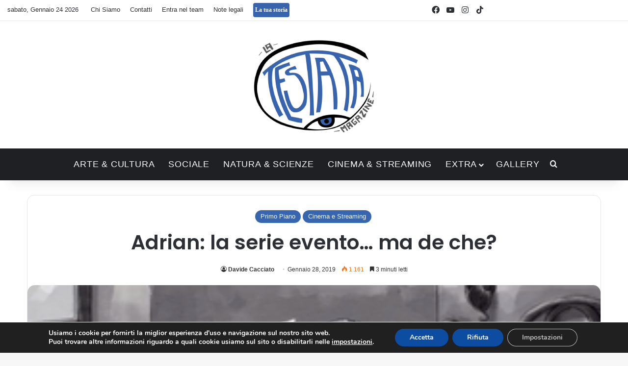

--- FILE ---
content_type: text/html; charset=UTF-8
request_url: https://www.latestatamagazine.it/2019/01/adrian-la-serie-evento-ma-de-che/
body_size: 23793
content:
<!DOCTYPE html>
<html lang="it-IT" class="" data-skin="light" prefix="og: https://ogp.me/ns#">
<head>
	<meta charset="UTF-8" />
	<link rel="profile" href="https://gmpg.org/xfn/11" />
	
<meta http-equiv='x-dns-prefetch-control' content='on'>
<link rel='dns-prefetch' href='//cdnjs.cloudflare.com' />
<link rel='dns-prefetch' href='//ajax.googleapis.com' />
<link rel='dns-prefetch' href='//fonts.googleapis.com' />
<link rel='dns-prefetch' href='//fonts.gstatic.com' />
<link rel='dns-prefetch' href='//s.gravatar.com' />
<link rel='dns-prefetch' href='//www.google-analytics.com' />
<link rel='preload' as='script' href='https://ajax.googleapis.com/ajax/libs/webfont/1/webfont.js'>

<!-- Ottimizzazione per i motori di ricerca di Rank Math - https://rankmath.com/ -->
<title>Adrian: la serie evento… ma de che? - La Testata Magazine</title>
<meta name="description" content="Adriano Celentano lo conosciamo tutti: cantautore che ha fatto sognare più di una generazione, showman, attore, autore e chi più ne ha più ne metta. Ma al"/>
<meta name="robots" content="follow, index, max-snippet:-1, max-video-preview:-1, max-image-preview:large"/>
<link rel="canonical" href="https://www.latestatamagazine.it/2019/01/adrian-la-serie-evento-ma-de-che/" />
<meta property="og:locale" content="it_IT" />
<meta property="og:type" content="article" />
<meta property="og:title" content="Adrian: la serie evento… ma de che? - La Testata Magazine" />
<meta property="og:description" content="Adriano Celentano lo conosciamo tutti: cantautore che ha fatto sognare più di una generazione, showman, attore, autore e chi più ne ha più ne metta. Ma al" />
<meta property="og:url" content="https://www.latestatamagazine.it/2019/01/adrian-la-serie-evento-ma-de-che/" />
<meta property="og:site_name" content="La Testata Magazine" />
<meta property="article:tag" content="Adrian" />
<meta property="article:tag" content="Adrianlaserieevento" />
<meta property="article:tag" content="AdrianoCelentano" />
<meta property="article:tag" content="anime" />
<meta property="article:tag" content="cartone" />
<meta property="article:tag" content="Eros" />
<meta property="article:tag" content="flop" />
<meta property="article:tag" content="Manara" />
<meta property="article:tag" content="mediaset." />
<meta property="article:tag" content="meme" />
<meta property="article:tag" content="molleggiato" />
<meta property="article:tag" content="share" />
<meta property="article:tag" content="trash" />
<meta property="article:section" content="Primo Piano" />
<meta property="og:updated_time" content="2022-07-20T14:49:34+02:00" />
<meta property="og:image" content="https://www.latestatamagazine.it/wp-content/uploads/2019/01/ADRIAN-1-1.jpg" />
<meta property="og:image:secure_url" content="https://www.latestatamagazine.it/wp-content/uploads/2019/01/ADRIAN-1-1.jpg" />
<meta property="og:image:width" content="914" />
<meta property="og:image:height" content="643" />
<meta property="og:image:alt" content="Adrian" />
<meta property="og:image:type" content="image/jpeg" />
<meta property="article:published_time" content="2019-01-28T13:08:45+02:00" />
<meta property="article:modified_time" content="2022-07-20T14:49:34+02:00" />
<meta name="twitter:card" content="summary_large_image" />
<meta name="twitter:title" content="Adrian: la serie evento… ma de che? - La Testata Magazine" />
<meta name="twitter:description" content="Adriano Celentano lo conosciamo tutti: cantautore che ha fatto sognare più di una generazione, showman, attore, autore e chi più ne ha più ne metta. Ma al" />
<meta name="twitter:site" content="@RobertoP" />
<meta name="twitter:creator" content="@RobertoP" />
<meta name="twitter:image" content="https://www.latestatamagazine.it/wp-content/uploads/2019/01/ADRIAN-1-1.jpg" />
<script type="application/ld+json" class="rank-math-schema">{"@context":"https://schema.org","@graph":[{"@type":["Person","Organization"],"@id":"https://www.latestatamagazine.it/#person","name":"Moderatore","sameAs":["https://twitter.com/RobertoP"]},{"@type":"WebSite","@id":"https://www.latestatamagazine.it/#website","url":"https://www.latestatamagazine.it","name":"La Testata Magazine","publisher":{"@id":"https://www.latestatamagazine.it/#person"},"inLanguage":"it-IT"},{"@type":"ImageObject","@id":"https://www.latestatamagazine.it/wp-content/uploads/2019/01/adrian-titolo-2.png","url":"https://www.latestatamagazine.it/wp-content/uploads/2019/01/adrian-titolo-2.png","width":"299","height":"168","inLanguage":"it-IT"},{"@type":"WebPage","@id":"https://www.latestatamagazine.it/2019/01/adrian-la-serie-evento-ma-de-che/#webpage","url":"https://www.latestatamagazine.it/2019/01/adrian-la-serie-evento-ma-de-che/","name":"Adrian: la serie evento\u2026 ma de che? - La Testata Magazine","datePublished":"2019-01-28T13:08:45+02:00","dateModified":"2022-07-20T14:49:34+02:00","isPartOf":{"@id":"https://www.latestatamagazine.it/#website"},"primaryImageOfPage":{"@id":"https://www.latestatamagazine.it/wp-content/uploads/2019/01/adrian-titolo-2.png"},"inLanguage":"it-IT"},{"@type":"Person","@id":"https://www.latestatamagazine.it/author/davide_cacciato/","name":"Davide Cacciato","url":"https://www.latestatamagazine.it/author/davide_cacciato/","image":{"@type":"ImageObject","@id":"https://www.latestatamagazine.it/wp-content/uploads/2023/10/WhatsApp-Image-2023-09-21-at-15.49.27-819x1024-1-150x150.jpeg","url":"https://www.latestatamagazine.it/wp-content/uploads/2023/10/WhatsApp-Image-2023-09-21-at-15.49.27-819x1024-1-150x150.jpeg","caption":"Davide Cacciato","inLanguage":"it-IT"}},{"@type":"BlogPosting","headline":"Adrian: la serie evento\u2026 ma de che? - La Testata Magazine","keywords":"Adrian","datePublished":"2019-01-28T13:08:45+02:00","dateModified":"2022-07-20T14:49:34+02:00","author":{"@id":"https://www.latestatamagazine.it/author/davide_cacciato/","name":"Davide Cacciato"},"publisher":{"@id":"https://www.latestatamagazine.it/#person"},"description":"Adriano Celentano lo conosciamo tutti: cantautore che ha fatto sognare pi\u00f9 di una generazione, showman, attore, autore e chi pi\u00f9 ne ha pi\u00f9 ne metta. Ma al","name":"Adrian: la serie evento\u2026 ma de che? - La Testata Magazine","@id":"https://www.latestatamagazine.it/2019/01/adrian-la-serie-evento-ma-de-che/#richSnippet","isPartOf":{"@id":"https://www.latestatamagazine.it/2019/01/adrian-la-serie-evento-ma-de-che/#webpage"},"image":{"@id":"https://www.latestatamagazine.it/wp-content/uploads/2019/01/adrian-titolo-2.png"},"inLanguage":"it-IT","mainEntityOfPage":{"@id":"https://www.latestatamagazine.it/2019/01/adrian-la-serie-evento-ma-de-che/#webpage"}}]}</script>
<!-- /Rank Math WordPress SEO plugin -->

<link rel='dns-prefetch' href='//www.googletagmanager.com' />
<link rel="alternate" type="application/rss+xml" title="La Testata Magazine &raquo; Feed" href="https://www.latestatamagazine.it/feed/" />
<link rel="alternate" type="application/rss+xml" title="La Testata Magazine &raquo; Feed dei commenti" href="https://www.latestatamagazine.it/comments/feed/" />
<link rel="alternate" type="application/rss+xml" title="La Testata Magazine &raquo; Adrian: la serie evento… ma de che? Feed dei commenti" href="https://www.latestatamagazine.it/2019/01/adrian-la-serie-evento-ma-de-che/feed/" />

		<style type="text/css">
			:root{				
			--tie-preset-gradient-1: linear-gradient(135deg, rgba(6, 147, 227, 1) 0%, rgb(155, 81, 224) 100%);
			--tie-preset-gradient-2: linear-gradient(135deg, rgb(122, 220, 180) 0%, rgb(0, 208, 130) 100%);
			--tie-preset-gradient-3: linear-gradient(135deg, rgba(252, 185, 0, 1) 0%, rgba(255, 105, 0, 1) 100%);
			--tie-preset-gradient-4: linear-gradient(135deg, rgba(255, 105, 0, 1) 0%, rgb(207, 46, 46) 100%);
			--tie-preset-gradient-5: linear-gradient(135deg, rgb(238, 238, 238) 0%, rgb(169, 184, 195) 100%);
			--tie-preset-gradient-6: linear-gradient(135deg, rgb(74, 234, 220) 0%, rgb(151, 120, 209) 20%, rgb(207, 42, 186) 40%, rgb(238, 44, 130) 60%, rgb(251, 105, 98) 80%, rgb(254, 248, 76) 100%);
			--tie-preset-gradient-7: linear-gradient(135deg, rgb(255, 206, 236) 0%, rgb(152, 150, 240) 100%);
			--tie-preset-gradient-8: linear-gradient(135deg, rgb(254, 205, 165) 0%, rgb(254, 45, 45) 50%, rgb(107, 0, 62) 100%);
			--tie-preset-gradient-9: linear-gradient(135deg, rgb(255, 203, 112) 0%, rgb(199, 81, 192) 50%, rgb(65, 88, 208) 100%);
			--tie-preset-gradient-10: linear-gradient(135deg, rgb(255, 245, 203) 0%, rgb(182, 227, 212) 50%, rgb(51, 167, 181) 100%);
			--tie-preset-gradient-11: linear-gradient(135deg, rgb(202, 248, 128) 0%, rgb(113, 206, 126) 100%);
			--tie-preset-gradient-12: linear-gradient(135deg, rgb(2, 3, 129) 0%, rgb(40, 116, 252) 100%);
			--tie-preset-gradient-13: linear-gradient(135deg, #4D34FA, #ad34fa);
			--tie-preset-gradient-14: linear-gradient(135deg, #0057FF, #31B5FF);
			--tie-preset-gradient-15: linear-gradient(135deg, #FF007A, #FF81BD);
			--tie-preset-gradient-16: linear-gradient(135deg, #14111E, #4B4462);
			--tie-preset-gradient-17: linear-gradient(135deg, #F32758, #FFC581);

			
					--main-nav-background: #1f2024;
					--main-nav-secondry-background: rgba(0,0,0,0.2);
					--main-nav-primary-color: #0088ff;
					--main-nav-contrast-primary-color: #FFFFFF;
					--main-nav-text-color: #FFFFFF;
					--main-nav-secondry-text-color: rgba(225,255,255,0.5);
					--main-nav-main-border-color: rgba(255,255,255,0.07);
					--main-nav-secondry-border-color: rgba(255,255,255,0.04);
				
			}
		</style>
	<link rel="alternate" title="oEmbed (JSON)" type="application/json+oembed" href="https://www.latestatamagazine.it/wp-json/oembed/1.0/embed?url=https%3A%2F%2Fwww.latestatamagazine.it%2F2019%2F01%2Fadrian-la-serie-evento-ma-de-che%2F" />
<link rel="alternate" title="oEmbed (XML)" type="text/xml+oembed" href="https://www.latestatamagazine.it/wp-json/oembed/1.0/embed?url=https%3A%2F%2Fwww.latestatamagazine.it%2F2019%2F01%2Fadrian-la-serie-evento-ma-de-che%2F&#038;format=xml" />
<meta name="viewport" content="width=device-width, initial-scale=1.0" /><style id='wp-img-auto-sizes-contain-inline-css' type='text/css'>
img:is([sizes=auto i],[sizes^="auto," i]){contain-intrinsic-size:3000px 1500px}
/*# sourceURL=wp-img-auto-sizes-contain-inline-css */
</style>
<style id='wp-emoji-styles-inline-css' type='text/css'>

	img.wp-smiley, img.emoji {
		display: inline !important;
		border: none !important;
		box-shadow: none !important;
		height: 1em !important;
		width: 1em !important;
		margin: 0 0.07em !important;
		vertical-align: -0.1em !important;
		background: none !important;
		padding: 0 !important;
	}
/*# sourceURL=wp-emoji-styles-inline-css */
</style>
<link rel='stylesheet' id='photoblocks-css' href='https://www.latestatamagazine.it/wp-content/plugins/photoblocks-grid-gallery/public/css/photoblocks-public.css?ver=1.3.1' type='text/css' media='all' />
<link rel='stylesheet' id='taqyeem-buttons-style-css' href='https://www.latestatamagazine.it/wp-content/plugins/taqyeem-buttons/assets/style.css?ver=6.9' type='text/css' media='all' />
<link rel='stylesheet' id='wmvp-style-videos-list-css' href='https://www.latestatamagazine.it/wp-content/plugins/wm-video-playlists/assets/css/style.css?ver=1.0.2' type='text/css' media='all' />
<link rel='stylesheet' id='ppress-frontend-css' href='https://www.latestatamagazine.it/wp-content/plugins/wp-user-avatar/assets/css/frontend.min.css?ver=4.16.8' type='text/css' media='all' />
<link rel='stylesheet' id='ppress-flatpickr-css' href='https://www.latestatamagazine.it/wp-content/plugins/wp-user-avatar/assets/flatpickr/flatpickr.min.css?ver=4.16.8' type='text/css' media='all' />
<link rel='stylesheet' id='ppress-select2-css' href='https://www.latestatamagazine.it/wp-content/plugins/wp-user-avatar/assets/select2/select2.min.css?ver=6.9' type='text/css' media='all' />
<link rel='stylesheet' id='tie-css-base-css' href='https://www.latestatamagazine.it/wp-content/themes/jannah/assets/css/base.min.css?ver=7.6.3' type='text/css' media='all' />
<link rel='stylesheet' id='tie-css-styles-css' href='https://www.latestatamagazine.it/wp-content/themes/jannah/assets/css/style.min.css?ver=7.6.3' type='text/css' media='all' />
<link rel='stylesheet' id='tie-css-widgets-css' href='https://www.latestatamagazine.it/wp-content/themes/jannah/assets/css/widgets.min.css?ver=7.6.3' type='text/css' media='all' />
<link rel='stylesheet' id='tie-css-helpers-css' href='https://www.latestatamagazine.it/wp-content/themes/jannah/assets/css/helpers.min.css?ver=7.6.3' type='text/css' media='all' />
<link rel='stylesheet' id='tie-fontawesome5-css' href='https://www.latestatamagazine.it/wp-content/themes/jannah/assets/css/fontawesome.css?ver=7.6.3' type='text/css' media='all' />
<link rel='stylesheet' id='tie-css-ilightbox-css' href='https://www.latestatamagazine.it/wp-content/themes/jannah/assets/ilightbox/dark-skin/skin.css?ver=7.6.3' type='text/css' media='all' />
<link rel='stylesheet' id='tie-css-shortcodes-css' href='https://www.latestatamagazine.it/wp-content/themes/jannah/assets/css/plugins/shortcodes.min.css?ver=7.6.3' type='text/css' media='all' />
<link rel='stylesheet' id='tie-css-single-css' href='https://www.latestatamagazine.it/wp-content/themes/jannah/assets/css/single.min.css?ver=7.6.3' type='text/css' media='all' />
<link rel='stylesheet' id='tie-css-print-css' href='https://www.latestatamagazine.it/wp-content/themes/jannah/assets/css/print.css?ver=7.6.3' type='text/css' media='print' />
<link rel='stylesheet' id='taqyeem-styles-css' href='https://www.latestatamagazine.it/wp-content/themes/jannah/assets/css/plugins/taqyeem.min.css?ver=7.6.3' type='text/css' media='all' />
<link rel='stylesheet' id='moove_gdpr_frontend-css' href='https://www.latestatamagazine.it/wp-content/plugins/gdpr-cookie-compliance/dist/styles/gdpr-main.css?ver=5.0.9' type='text/css' media='all' />
<style id='moove_gdpr_frontend-inline-css' type='text/css'>
#moove_gdpr_cookie_modal,#moove_gdpr_cookie_info_bar,.gdpr_cookie_settings_shortcode_content{font-family:&#039;Nunito&#039;,sans-serif}#moove_gdpr_save_popup_settings_button{background-color:#373737;color:#fff}#moove_gdpr_save_popup_settings_button:hover{background-color:#000}#moove_gdpr_cookie_info_bar .moove-gdpr-info-bar-container .moove-gdpr-info-bar-content a.mgbutton,#moove_gdpr_cookie_info_bar .moove-gdpr-info-bar-container .moove-gdpr-info-bar-content button.mgbutton{background-color:#0c4da2}#moove_gdpr_cookie_modal .moove-gdpr-modal-content .moove-gdpr-modal-footer-content .moove-gdpr-button-holder a.mgbutton,#moove_gdpr_cookie_modal .moove-gdpr-modal-content .moove-gdpr-modal-footer-content .moove-gdpr-button-holder button.mgbutton,.gdpr_cookie_settings_shortcode_content .gdpr-shr-button.button-green{background-color:#0c4da2;border-color:#0c4da2}#moove_gdpr_cookie_modal .moove-gdpr-modal-content .moove-gdpr-modal-footer-content .moove-gdpr-button-holder a.mgbutton:hover,#moove_gdpr_cookie_modal .moove-gdpr-modal-content .moove-gdpr-modal-footer-content .moove-gdpr-button-holder button.mgbutton:hover,.gdpr_cookie_settings_shortcode_content .gdpr-shr-button.button-green:hover{background-color:#fff;color:#0c4da2}#moove_gdpr_cookie_modal .moove-gdpr-modal-content .moove-gdpr-modal-close i,#moove_gdpr_cookie_modal .moove-gdpr-modal-content .moove-gdpr-modal-close span.gdpr-icon{background-color:#0c4da2;border:1px solid #0c4da2}#moove_gdpr_cookie_info_bar span.moove-gdpr-infobar-allow-all.focus-g,#moove_gdpr_cookie_info_bar span.moove-gdpr-infobar-allow-all:focus,#moove_gdpr_cookie_info_bar button.moove-gdpr-infobar-allow-all.focus-g,#moove_gdpr_cookie_info_bar button.moove-gdpr-infobar-allow-all:focus,#moove_gdpr_cookie_info_bar span.moove-gdpr-infobar-reject-btn.focus-g,#moove_gdpr_cookie_info_bar span.moove-gdpr-infobar-reject-btn:focus,#moove_gdpr_cookie_info_bar button.moove-gdpr-infobar-reject-btn.focus-g,#moove_gdpr_cookie_info_bar button.moove-gdpr-infobar-reject-btn:focus,#moove_gdpr_cookie_info_bar span.change-settings-button.focus-g,#moove_gdpr_cookie_info_bar span.change-settings-button:focus,#moove_gdpr_cookie_info_bar button.change-settings-button.focus-g,#moove_gdpr_cookie_info_bar button.change-settings-button:focus{-webkit-box-shadow:0 0 1px 3px #0c4da2;-moz-box-shadow:0 0 1px 3px #0c4da2;box-shadow:0 0 1px 3px #0c4da2}#moove_gdpr_cookie_modal .moove-gdpr-modal-content .moove-gdpr-modal-close i:hover,#moove_gdpr_cookie_modal .moove-gdpr-modal-content .moove-gdpr-modal-close span.gdpr-icon:hover,#moove_gdpr_cookie_info_bar span[data-href]>u.change-settings-button{color:#0c4da2}#moove_gdpr_cookie_modal .moove-gdpr-modal-content .moove-gdpr-modal-left-content #moove-gdpr-menu li.menu-item-selected a span.gdpr-icon,#moove_gdpr_cookie_modal .moove-gdpr-modal-content .moove-gdpr-modal-left-content #moove-gdpr-menu li.menu-item-selected button span.gdpr-icon{color:inherit}#moove_gdpr_cookie_modal .moove-gdpr-modal-content .moove-gdpr-modal-left-content #moove-gdpr-menu li a span.gdpr-icon,#moove_gdpr_cookie_modal .moove-gdpr-modal-content .moove-gdpr-modal-left-content #moove-gdpr-menu li button span.gdpr-icon{color:inherit}#moove_gdpr_cookie_modal .gdpr-acc-link{line-height:0;font-size:0;color:transparent;position:absolute}#moove_gdpr_cookie_modal .moove-gdpr-modal-content .moove-gdpr-modal-close:hover i,#moove_gdpr_cookie_modal .moove-gdpr-modal-content .moove-gdpr-modal-left-content #moove-gdpr-menu li a,#moove_gdpr_cookie_modal .moove-gdpr-modal-content .moove-gdpr-modal-left-content #moove-gdpr-menu li button,#moove_gdpr_cookie_modal .moove-gdpr-modal-content .moove-gdpr-modal-left-content #moove-gdpr-menu li button i,#moove_gdpr_cookie_modal .moove-gdpr-modal-content .moove-gdpr-modal-left-content #moove-gdpr-menu li a i,#moove_gdpr_cookie_modal .moove-gdpr-modal-content .moove-gdpr-tab-main .moove-gdpr-tab-main-content a:hover,#moove_gdpr_cookie_info_bar.moove-gdpr-dark-scheme .moove-gdpr-info-bar-container .moove-gdpr-info-bar-content a.mgbutton:hover,#moove_gdpr_cookie_info_bar.moove-gdpr-dark-scheme .moove-gdpr-info-bar-container .moove-gdpr-info-bar-content button.mgbutton:hover,#moove_gdpr_cookie_info_bar.moove-gdpr-dark-scheme .moove-gdpr-info-bar-container .moove-gdpr-info-bar-content a:hover,#moove_gdpr_cookie_info_bar.moove-gdpr-dark-scheme .moove-gdpr-info-bar-container .moove-gdpr-info-bar-content button:hover,#moove_gdpr_cookie_info_bar.moove-gdpr-dark-scheme .moove-gdpr-info-bar-container .moove-gdpr-info-bar-content span.change-settings-button:hover,#moove_gdpr_cookie_info_bar.moove-gdpr-dark-scheme .moove-gdpr-info-bar-container .moove-gdpr-info-bar-content button.change-settings-button:hover,#moove_gdpr_cookie_info_bar.moove-gdpr-dark-scheme .moove-gdpr-info-bar-container .moove-gdpr-info-bar-content u.change-settings-button:hover,#moove_gdpr_cookie_info_bar span[data-href]>u.change-settings-button,#moove_gdpr_cookie_info_bar.moove-gdpr-dark-scheme .moove-gdpr-info-bar-container .moove-gdpr-info-bar-content a.mgbutton.focus-g,#moove_gdpr_cookie_info_bar.moove-gdpr-dark-scheme .moove-gdpr-info-bar-container .moove-gdpr-info-bar-content button.mgbutton.focus-g,#moove_gdpr_cookie_info_bar.moove-gdpr-dark-scheme .moove-gdpr-info-bar-container .moove-gdpr-info-bar-content a.focus-g,#moove_gdpr_cookie_info_bar.moove-gdpr-dark-scheme .moove-gdpr-info-bar-container .moove-gdpr-info-bar-content button.focus-g,#moove_gdpr_cookie_info_bar.moove-gdpr-dark-scheme .moove-gdpr-info-bar-container .moove-gdpr-info-bar-content a.mgbutton:focus,#moove_gdpr_cookie_info_bar.moove-gdpr-dark-scheme .moove-gdpr-info-bar-container .moove-gdpr-info-bar-content button.mgbutton:focus,#moove_gdpr_cookie_info_bar.moove-gdpr-dark-scheme .moove-gdpr-info-bar-container .moove-gdpr-info-bar-content a:focus,#moove_gdpr_cookie_info_bar.moove-gdpr-dark-scheme .moove-gdpr-info-bar-container .moove-gdpr-info-bar-content button:focus,#moove_gdpr_cookie_info_bar.moove-gdpr-dark-scheme .moove-gdpr-info-bar-container .moove-gdpr-info-bar-content span.change-settings-button.focus-g,span.change-settings-button:focus,button.change-settings-button.focus-g,button.change-settings-button:focus,#moove_gdpr_cookie_info_bar.moove-gdpr-dark-scheme .moove-gdpr-info-bar-container .moove-gdpr-info-bar-content u.change-settings-button.focus-g,#moove_gdpr_cookie_info_bar.moove-gdpr-dark-scheme .moove-gdpr-info-bar-container .moove-gdpr-info-bar-content u.change-settings-button:focus{color:#0c4da2}#moove_gdpr_cookie_modal .moove-gdpr-branding.focus-g span,#moove_gdpr_cookie_modal .moove-gdpr-modal-content .moove-gdpr-tab-main a.focus-g,#moove_gdpr_cookie_modal .moove-gdpr-modal-content .moove-gdpr-tab-main .gdpr-cd-details-toggle.focus-g{color:#0c4da2}#moove_gdpr_cookie_modal.gdpr_lightbox-hide{display:none}
.wf-active .logo-text,.wf-active h1,.wf-active h2,.wf-active h3,.wf-active h4,.wf-active h5,.wf-active h6,.wf-active .the-subtitle{font-family: 'Poppins';}#main-nav .main-menu > ul > li > a{font-size: 18px;font-weight: 400;letter-spacing: 0.8px;}#main-nav{line-height: 5em}:root:root{--brand-color: #3765ae;--dark-brand-color: #05337c;--bright-color: #FFFFFF;--base-color: #2c2f34;}#reading-position-indicator{box-shadow: 0 0 10px rgba( 55,101,174,0.7);}:root:root{--brand-color: #3765ae;--dark-brand-color: #05337c;--bright-color: #FFFFFF;--base-color: #2c2f34;}#reading-position-indicator{box-shadow: 0 0 10px rgba( 55,101,174,0.7);}#header-notification-bar{background: var( --tie-preset-gradient-13 );}#header-notification-bar{--tie-buttons-color: #FFFFFF;--tie-buttons-border-color: #FFFFFF;--tie-buttons-hover-color: #e1e1e1;--tie-buttons-hover-text: #000000;}#header-notification-bar{--tie-buttons-text: #000000;}#the-post .entry-content a:not(.shortc-button){color: #3765ae !important;}#the-post .entry-content a:not(.shortc-button):hover{color: #000000 !important;}#tie-body .sidebar .widget-title:before{background-color: #3765ae;}@media (max-width: 991px){#theme-header.has-normal-width-logo #logo img {width:200px !important;max-width:100% !important;height: auto !important;max-height: 200px !important;}}.tie-insta-header {margin-bottom: 15px;}.tie-insta-avatar a {width: 70px;height: 70px;display: block;position: relative;float: left;margin-right: 15px;margin-bottom: 15px;}.tie-insta-avatar a:before {content: "";position: absolute;width: calc(100% + 6px);height: calc(100% + 6px);left: -3px;top: -3px;border-radius: 50%;background: #d6249f;background: radial-gradient(circle at 30% 107%,#fdf497 0%,#fdf497 5%,#fd5949 45%,#d6249f 60%,#285AEB 90%);}.tie-insta-avatar a:after {position: absolute;content: "";width: calc(100% + 3px);height: calc(100% + 3px);left: -2px;top: -2px;border-radius: 50%;background: #fff;}.dark-skin .tie-insta-avatar a:after {background: #27292d;}.tie-insta-avatar img {border-radius: 50%;position: relative;z-index: 2;transition: all 0.25s;}.tie-insta-avatar img:hover {box-shadow: 0px 0px 15px 0 #6b54c6;}.tie-insta-info {font-size: 1.3em;font-weight: bold;margin-bottom: 5px;}body .mag-box .breaking,body .social-icons-widget .social-icons-item .social-link,body .widget_product_tag_cloud a,body .widget_tag_cloud a,body .post-tags a,body .widget_layered_nav_filters a,body .post-bottom-meta-title,body .post-bottom-meta a,body .post-cat,body .show-more-button,body #instagram-link.is-expanded .follow-button,body .cat-counter a + span,body .mag-box-options .slider-arrow-nav a,body .main-menu .cats-horizontal li a,body #instagram-link.is-compact,body .pages-numbers a,body .pages-nav-item,body .bp-pagination-links .page-numbers,body .fullwidth-area .widget_tag_cloud .tagcloud a,body ul.breaking-news-nav li.jnt-prev,body ul.breaking-news-nav li.jnt-next,body #tie-popup-search-mobile table.gsc-search-box{border-radius: 35px;}body .mag-box ul.breaking-news-nav li{border: 0 !important;}body #instagram-link.is-compact{padding-right: 40px;padding-left: 40px;}body .post-bottom-meta-title,body .post-bottom-meta a,body .more-link{padding-right: 15px;padding-left: 15px;}body #masonry-grid .container-wrapper .post-thumb img{border-radius: 0px;}body .video-thumbnail,body .review-item,body .review-summary,body .user-rate-wrap,body textarea,body input,body select{border-radius: 5px;}body .post-content-slideshow,body #tie-read-next,body .prev-next-post-nav .post-thumb,body .post-thumb img,body .container-wrapper,body .tie-popup-container .container-wrapper,body .widget,body .tie-grid-slider .grid-item,body .slider-vertical-navigation .slide,body .boxed-slider:not(.tie-grid-slider) .slide,body .buddypress-wrap .activity-list .load-more a,body .buddypress-wrap .activity-list .load-newest a,body .woocommerce .products .product .product-img img,body .woocommerce .products .product .product-img,body .woocommerce .woocommerce-tabs,body .woocommerce div.product .related.products,body .woocommerce div.product .up-sells.products,body .woocommerce .cart_totals,.woocommerce .cross-sells,body .big-thumb-left-box-inner,body .miscellaneous-box .posts-items li:first-child,body .single-big-img,body .masonry-with-spaces .container-wrapper .slide,body .news-gallery-items li .post-thumb,body .scroll-2-box .slide,.magazine1.archive:not(.bbpress) .entry-header-outer,.magazine1.search .entry-header-outer,.magazine1.archive:not(.bbpress) .mag-box .container-wrapper,.magazine1.search .mag-box .container-wrapper,body.magazine1 .entry-header-outer + .mag-box,body .digital-rating-static,body .entry q,body .entry blockquote,body #instagram-link.is-expanded,body.single-post .featured-area,body.post-layout-8 #content,body .footer-boxed-widget-area,body .tie-video-main-slider,body .post-thumb-overlay,body .widget_media_image img,body .stream-item-mag img,body .media-page-layout .post-element{border-radius: 15px;}#subcategories-section .container-wrapper{border-radius: 15px !important;margin-top: 15px !important;border-top-width: 1px !important;}@media (max-width: 767px) {.tie-video-main-slider iframe{border-top-right-radius: 15px;border-top-left-radius: 15px;}}.magazine1.archive:not(.bbpress) .mag-box .container-wrapper,.magazine1.search .mag-box .container-wrapper{margin-top: 15px;border-top-width: 1px;}body .section-wrapper:not(.container-full) .wide-slider-wrapper .slider-main-container,body .section-wrapper:not(.container-full) .wide-slider-three-slids-wrapper{border-radius: 15px;overflow: hidden;}body .wide-slider-nav-wrapper,body .share-buttons-bottom,body .first-post-gradient li:first-child .post-thumb:after,body .scroll-2-box .post-thumb:after{border-bottom-left-radius: 15px;border-bottom-right-radius: 15px;}body .main-menu .menu-sub-content,body .comp-sub-menu{border-bottom-left-radius: 10px;border-bottom-right-radius: 10px;}body.single-post .featured-area{overflow: hidden;}body #check-also-box.check-also-left{border-top-right-radius: 15px;border-bottom-right-radius: 15px;}body #check-also-box.check-also-right{border-top-left-radius: 15px;border-bottom-left-radius: 15px;}body .mag-box .breaking-news-nav li:last-child{border-top-right-radius: 35px;border-bottom-right-radius: 35px;}body .mag-box .breaking-title:before{border-top-left-radius: 35px;border-bottom-left-radius: 35px;}body .tabs li:last-child a,body .full-overlay-title li:not(.no-post-thumb) .block-title-overlay{border-top-right-radius: 15px;}body .center-overlay-title li:not(.no-post-thumb) .block-title-overlay,body .tabs li:first-child a{border-top-left-radius: 15px;}
/*# sourceURL=moove_gdpr_frontend-inline-css */
</style>
<script type="text/javascript" src="https://www.latestatamagazine.it/wp-content/plugins/photoblocks-grid-gallery/public/js/anime.min.js?ver=1.3.1" id="anime-js"></script>
<script type="text/javascript" src="https://www.latestatamagazine.it/wp-includes/js/jquery/jquery.min.js?ver=3.7.1" id="jquery-core-js"></script>
<script type="text/javascript" src="https://www.latestatamagazine.it/wp-includes/js/jquery/jquery-migrate.min.js?ver=3.4.1" id="jquery-migrate-js"></script>
<script type="text/javascript" src="https://www.latestatamagazine.it/wp-content/plugins/photoblocks-grid-gallery/public/js/packery.pkgd.js?ver=6.9" id="packery-js"></script>
<script type="text/javascript" src="https://www.latestatamagazine.it/wp-content/plugins/photoblocks-grid-gallery/public/js/photoblocks.public.js?ver=1.3.1" id="photoblocks-js"></script>
<script type="text/javascript" src="https://www.latestatamagazine.it/wp-content/plugins/wp-user-avatar/assets/flatpickr/flatpickr.min.js?ver=4.16.8" id="ppress-flatpickr-js"></script>
<script type="text/javascript" src="https://www.latestatamagazine.it/wp-content/plugins/wp-user-avatar/assets/select2/select2.min.js?ver=4.16.8" id="ppress-select2-js"></script>

<!-- Snippet del tag Google (gtag.js) aggiunto da Site Kit -->
<!-- Snippet Google Analytics aggiunto da Site Kit -->
<script type="text/javascript" src="https://www.googletagmanager.com/gtag/js?id=GT-577PDGV" id="google_gtagjs-js" async></script>
<script type="text/javascript" id="google_gtagjs-js-after">
/* <![CDATA[ */
window.dataLayer = window.dataLayer || [];function gtag(){dataLayer.push(arguments);}
gtag("set","linker",{"domains":["www.latestatamagazine.it"]});
gtag("js", new Date());
gtag("set", "developer_id.dZTNiMT", true);
gtag("config", "GT-577PDGV");
//# sourceURL=google_gtagjs-js-after
/* ]]> */
</script>
<link rel="EditURI" type="application/rsd+xml" title="RSD" href="https://www.latestatamagazine.it/xmlrpc.php?rsd" />
<meta name="generator" content="WordPress 6.9" />
<link rel='shortlink' href='https://www.latestatamagazine.it/?p=8984' />
<meta name="generator" content="Site Kit by Google 1.170.0" /><script type='text/javascript'>
/* <![CDATA[ */
var taqyeem = {"ajaxurl":"https://www.latestatamagazine.it/wp-admin/admin-ajax.php" , "your_rating":"Your Rating:"};
/* ]]> */
</script>

<style>html:not(.dark-skin) .light-skin{--wmvp-playlist-head-bg: var(--brand-color);--wmvp-playlist-head-color: var(--bright-color);--wmvp-current-video-bg: #f2f4f5;--wmvp-current-video-color: #000;--wmvp-playlist-bg: #fff;--wmvp-playlist-color: #000;--wmvp-playlist-outer-border: 1px solid rgba(0,0,0,0.07);--wmvp-playlist-inner-border-color: rgba(0,0,0,0.07);}</style><style>.dark-skin{--wmvp-playlist-head-bg: #131416;--wmvp-playlist-head-color: #fff;--wmvp-current-video-bg: #24262a;--wmvp-current-video-color: #fff;--wmvp-playlist-bg: #1a1b1f;--wmvp-playlist-color: #fff;--wmvp-playlist-outer-border: 1px solid rgba(0,0,0,0.07);--wmvp-playlist-inner-border-color: rgba(255,255,255,0.05);}</style><meta http-equiv="X-UA-Compatible" content="IE=edge">
<link rel="icon" href="https://www.latestatamagazine.it/wp-content/uploads/2021/01/cropped-Logo-ufficiale-la-testata-32x32.png" sizes="32x32" />
<link rel="icon" href="https://www.latestatamagazine.it/wp-content/uploads/2021/01/cropped-Logo-ufficiale-la-testata-192x192.png" sizes="192x192" />
<link rel="apple-touch-icon" href="https://www.latestatamagazine.it/wp-content/uploads/2021/01/cropped-Logo-ufficiale-la-testata-180x180.png" />
<meta name="msapplication-TileImage" content="https://www.latestatamagazine.it/wp-content/uploads/2021/01/cropped-Logo-ufficiale-la-testata-270x270.png" />
		<style type="text/css" id="wp-custom-css">
			.btable {
  border: 0px solid yellow;
  border-radius: 15px;
  border-spacing: 15px;
	max-height: 10px;
}

.btr {
  border: 24px solid black;
  border-radius: 15px;
	max-height: 10px;
}

.btd {
	background-color:white;
  border: 0px solid white;
  border-radius: 15px;
  padding: 2px 2px 2px 2px;
  margin: 1px 1px 1px 1px;
  text-align: center;
  width: 300px;
  height: 10px;
	max-height: 10px;
}

.td > div{
padding: 0;
margin: 0;
position: relative;
height: 80px;
}

.entry table tbody td, .entry table tbody th {
    border: 0px solid rgba(0,0,0,0.1);
}

.ilightbox-title {
    font-size: 28px !important;
}

.ilightbox-holder .ilightbox-container .ilightbox-caption {
    display: none;
    position: absolute;
    left: 30px;
    right: 30px;
    bottom: 0;
    max-width: 100%;
    padding: 5px 10px;
    margin: 0px 0px 30px 0px;
    font-size: 16px;
    line-height: 150%;
    word-wrap: break-word;
    z-index: 20003;
    box-sizing: border-box;
    border-radius: 15px 15px 15px 15px;
    text-align: justify;
}

.ilightbox-holder.dark {
    padding: 0px;
    background: #000;
    -webkit-box-shadow: 0 0 15px hsla(0,0%,0%,.8);
    box-shadow: 0 0 15px hsla(0,0%,0%,.8);
}

.mag-box .post-title a{
    color: black;
    line-height: 1.4;
}

.mag-box .post-title :hover{
    color: #3765AE;
    line-height: 1.4;
}

.block-head-4 .widget-title .the-subtitle {
    line-height: 27px;
    margin: 0px -10px 0px -10px;
    padding: 5px 10px 5px 10px;
    background-color: #000000;
}

.sfid .has-block-head-4 > div {
    background: #3765AE !important;
}

.sfid .post-widget-body .post-title a{
    font-size: 14px;
    line-height: 1.4;
    margin-bottom: 5px;
	  color: black;
}

.sfid .post-widget-body .post-title :hover{
    font-size: 14px;
    line-height: 1.4;
    margin-bottom: 5px;
	  color: #3765AE !important;
}

body .main-menu .menu-sub-content, body .comp-sub-menu {
    border-bottom-left-radius: 10px;
    border-bottom-right-radius: 10px;
    padding: 0px 0px 20px 0px;
}

#photoblocks-1 .pb-blocks .pb-type-image {
    max-width: calc( 100% - 10px );
    border-radius: 15px;
}

#photoblocks-4 .pb-blocks .pb-type-image {
    max-width: calc( 100% - 10px );
    border-radius: 15px;
}
#photoblocks-1 .pb-description {
    display:none;
}

#photoblocks-1 .pb-title {
    display:none;
}

#photoblocks-4 .pb-description {
    display:none;
}

#photoblocks-4 .pb-title {
    display:none;
}

@media only screen and (max-width:760px) {
  h1 {
    font-size: 30px;
    font-weight: 700;
}
}


#contatore
{
	background-image: url(https://www.latestatamagazine.it/wp-content/uploads/2021/01/icon-contatore.png);
    width: 0px;
    background-repeat: no-repeat;
    vertical-align: middle;
    margin: 2px 2px 8px 0px;
    padding: 2px 5px 0px 10px;
}

.contatore
{
	background-image: url(https://www.latestatamagazine.it/wp-content/uploads/2021/01/icon-contatore.png);
    width: 0px;
    background-repeat: no-repeat;
    vertical-align: middle;
    margin: 2px 2px 8px 0px;
    padding: 2px 5px 0px 10px;
}

.mag-box .post-title {
    font-size: 16;
    line-height: 1.2;
    background-color: rgba(255, 255, 255, 0.7);
    padding: 10px;
    border-radius: 15px;
}

.a11y-toolbar {
    position: fixed;
    z-index: 99999;
    top: 20%;
    left: 0;
}


.boxed-slider-three-slides-wrapper .thumb-overlay, .boxed-slider-three-slides-wrapper .thumb-content {
    isplay:none;
}

#tie-main-slider-5-block_721 .slide-bg, #tie-main-slider-5-block_721 .slide {
    background-position: center center;
    height: 200px;
}

#tie-main-slider-5-block_2561 .slide-bg, #tie-main-slider-5-block_2561 .slide {
    background-position: center center;
    height: 200px;
}

.boxed-slider-three-slides-wrapper {
    min-height: 145px;
}
		</style>
		<style id='global-styles-inline-css' type='text/css'>
:root{--wp--preset--aspect-ratio--square: 1;--wp--preset--aspect-ratio--4-3: 4/3;--wp--preset--aspect-ratio--3-4: 3/4;--wp--preset--aspect-ratio--3-2: 3/2;--wp--preset--aspect-ratio--2-3: 2/3;--wp--preset--aspect-ratio--16-9: 16/9;--wp--preset--aspect-ratio--9-16: 9/16;--wp--preset--color--black: #000000;--wp--preset--color--cyan-bluish-gray: #abb8c3;--wp--preset--color--white: #ffffff;--wp--preset--color--pale-pink: #f78da7;--wp--preset--color--vivid-red: #cf2e2e;--wp--preset--color--luminous-vivid-orange: #ff6900;--wp--preset--color--luminous-vivid-amber: #fcb900;--wp--preset--color--light-green-cyan: #7bdcb5;--wp--preset--color--vivid-green-cyan: #00d084;--wp--preset--color--pale-cyan-blue: #8ed1fc;--wp--preset--color--vivid-cyan-blue: #0693e3;--wp--preset--color--vivid-purple: #9b51e0;--wp--preset--color--global-color: #3765ae;--wp--preset--gradient--vivid-cyan-blue-to-vivid-purple: linear-gradient(135deg,rgb(6,147,227) 0%,rgb(155,81,224) 100%);--wp--preset--gradient--light-green-cyan-to-vivid-green-cyan: linear-gradient(135deg,rgb(122,220,180) 0%,rgb(0,208,130) 100%);--wp--preset--gradient--luminous-vivid-amber-to-luminous-vivid-orange: linear-gradient(135deg,rgb(252,185,0) 0%,rgb(255,105,0) 100%);--wp--preset--gradient--luminous-vivid-orange-to-vivid-red: linear-gradient(135deg,rgb(255,105,0) 0%,rgb(207,46,46) 100%);--wp--preset--gradient--very-light-gray-to-cyan-bluish-gray: linear-gradient(135deg,rgb(238,238,238) 0%,rgb(169,184,195) 100%);--wp--preset--gradient--cool-to-warm-spectrum: linear-gradient(135deg,rgb(74,234,220) 0%,rgb(151,120,209) 20%,rgb(207,42,186) 40%,rgb(238,44,130) 60%,rgb(251,105,98) 80%,rgb(254,248,76) 100%);--wp--preset--gradient--blush-light-purple: linear-gradient(135deg,rgb(255,206,236) 0%,rgb(152,150,240) 100%);--wp--preset--gradient--blush-bordeaux: linear-gradient(135deg,rgb(254,205,165) 0%,rgb(254,45,45) 50%,rgb(107,0,62) 100%);--wp--preset--gradient--luminous-dusk: linear-gradient(135deg,rgb(255,203,112) 0%,rgb(199,81,192) 50%,rgb(65,88,208) 100%);--wp--preset--gradient--pale-ocean: linear-gradient(135deg,rgb(255,245,203) 0%,rgb(182,227,212) 50%,rgb(51,167,181) 100%);--wp--preset--gradient--electric-grass: linear-gradient(135deg,rgb(202,248,128) 0%,rgb(113,206,126) 100%);--wp--preset--gradient--midnight: linear-gradient(135deg,rgb(2,3,129) 0%,rgb(40,116,252) 100%);--wp--preset--font-size--small: 13px;--wp--preset--font-size--medium: 20px;--wp--preset--font-size--large: 36px;--wp--preset--font-size--x-large: 42px;--wp--preset--spacing--20: 0.44rem;--wp--preset--spacing--30: 0.67rem;--wp--preset--spacing--40: 1rem;--wp--preset--spacing--50: 1.5rem;--wp--preset--spacing--60: 2.25rem;--wp--preset--spacing--70: 3.38rem;--wp--preset--spacing--80: 5.06rem;--wp--preset--shadow--natural: 6px 6px 9px rgba(0, 0, 0, 0.2);--wp--preset--shadow--deep: 12px 12px 50px rgba(0, 0, 0, 0.4);--wp--preset--shadow--sharp: 6px 6px 0px rgba(0, 0, 0, 0.2);--wp--preset--shadow--outlined: 6px 6px 0px -3px rgb(255, 255, 255), 6px 6px rgb(0, 0, 0);--wp--preset--shadow--crisp: 6px 6px 0px rgb(0, 0, 0);}:where(.is-layout-flex){gap: 0.5em;}:where(.is-layout-grid){gap: 0.5em;}body .is-layout-flex{display: flex;}.is-layout-flex{flex-wrap: wrap;align-items: center;}.is-layout-flex > :is(*, div){margin: 0;}body .is-layout-grid{display: grid;}.is-layout-grid > :is(*, div){margin: 0;}:where(.wp-block-columns.is-layout-flex){gap: 2em;}:where(.wp-block-columns.is-layout-grid){gap: 2em;}:where(.wp-block-post-template.is-layout-flex){gap: 1.25em;}:where(.wp-block-post-template.is-layout-grid){gap: 1.25em;}.has-black-color{color: var(--wp--preset--color--black) !important;}.has-cyan-bluish-gray-color{color: var(--wp--preset--color--cyan-bluish-gray) !important;}.has-white-color{color: var(--wp--preset--color--white) !important;}.has-pale-pink-color{color: var(--wp--preset--color--pale-pink) !important;}.has-vivid-red-color{color: var(--wp--preset--color--vivid-red) !important;}.has-luminous-vivid-orange-color{color: var(--wp--preset--color--luminous-vivid-orange) !important;}.has-luminous-vivid-amber-color{color: var(--wp--preset--color--luminous-vivid-amber) !important;}.has-light-green-cyan-color{color: var(--wp--preset--color--light-green-cyan) !important;}.has-vivid-green-cyan-color{color: var(--wp--preset--color--vivid-green-cyan) !important;}.has-pale-cyan-blue-color{color: var(--wp--preset--color--pale-cyan-blue) !important;}.has-vivid-cyan-blue-color{color: var(--wp--preset--color--vivid-cyan-blue) !important;}.has-vivid-purple-color{color: var(--wp--preset--color--vivid-purple) !important;}.has-black-background-color{background-color: var(--wp--preset--color--black) !important;}.has-cyan-bluish-gray-background-color{background-color: var(--wp--preset--color--cyan-bluish-gray) !important;}.has-white-background-color{background-color: var(--wp--preset--color--white) !important;}.has-pale-pink-background-color{background-color: var(--wp--preset--color--pale-pink) !important;}.has-vivid-red-background-color{background-color: var(--wp--preset--color--vivid-red) !important;}.has-luminous-vivid-orange-background-color{background-color: var(--wp--preset--color--luminous-vivid-orange) !important;}.has-luminous-vivid-amber-background-color{background-color: var(--wp--preset--color--luminous-vivid-amber) !important;}.has-light-green-cyan-background-color{background-color: var(--wp--preset--color--light-green-cyan) !important;}.has-vivid-green-cyan-background-color{background-color: var(--wp--preset--color--vivid-green-cyan) !important;}.has-pale-cyan-blue-background-color{background-color: var(--wp--preset--color--pale-cyan-blue) !important;}.has-vivid-cyan-blue-background-color{background-color: var(--wp--preset--color--vivid-cyan-blue) !important;}.has-vivid-purple-background-color{background-color: var(--wp--preset--color--vivid-purple) !important;}.has-black-border-color{border-color: var(--wp--preset--color--black) !important;}.has-cyan-bluish-gray-border-color{border-color: var(--wp--preset--color--cyan-bluish-gray) !important;}.has-white-border-color{border-color: var(--wp--preset--color--white) !important;}.has-pale-pink-border-color{border-color: var(--wp--preset--color--pale-pink) !important;}.has-vivid-red-border-color{border-color: var(--wp--preset--color--vivid-red) !important;}.has-luminous-vivid-orange-border-color{border-color: var(--wp--preset--color--luminous-vivid-orange) !important;}.has-luminous-vivid-amber-border-color{border-color: var(--wp--preset--color--luminous-vivid-amber) !important;}.has-light-green-cyan-border-color{border-color: var(--wp--preset--color--light-green-cyan) !important;}.has-vivid-green-cyan-border-color{border-color: var(--wp--preset--color--vivid-green-cyan) !important;}.has-pale-cyan-blue-border-color{border-color: var(--wp--preset--color--pale-cyan-blue) !important;}.has-vivid-cyan-blue-border-color{border-color: var(--wp--preset--color--vivid-cyan-blue) !important;}.has-vivid-purple-border-color{border-color: var(--wp--preset--color--vivid-purple) !important;}.has-vivid-cyan-blue-to-vivid-purple-gradient-background{background: var(--wp--preset--gradient--vivid-cyan-blue-to-vivid-purple) !important;}.has-light-green-cyan-to-vivid-green-cyan-gradient-background{background: var(--wp--preset--gradient--light-green-cyan-to-vivid-green-cyan) !important;}.has-luminous-vivid-amber-to-luminous-vivid-orange-gradient-background{background: var(--wp--preset--gradient--luminous-vivid-amber-to-luminous-vivid-orange) !important;}.has-luminous-vivid-orange-to-vivid-red-gradient-background{background: var(--wp--preset--gradient--luminous-vivid-orange-to-vivid-red) !important;}.has-very-light-gray-to-cyan-bluish-gray-gradient-background{background: var(--wp--preset--gradient--very-light-gray-to-cyan-bluish-gray) !important;}.has-cool-to-warm-spectrum-gradient-background{background: var(--wp--preset--gradient--cool-to-warm-spectrum) !important;}.has-blush-light-purple-gradient-background{background: var(--wp--preset--gradient--blush-light-purple) !important;}.has-blush-bordeaux-gradient-background{background: var(--wp--preset--gradient--blush-bordeaux) !important;}.has-luminous-dusk-gradient-background{background: var(--wp--preset--gradient--luminous-dusk) !important;}.has-pale-ocean-gradient-background{background: var(--wp--preset--gradient--pale-ocean) !important;}.has-electric-grass-gradient-background{background: var(--wp--preset--gradient--electric-grass) !important;}.has-midnight-gradient-background{background: var(--wp--preset--gradient--midnight) !important;}.has-small-font-size{font-size: var(--wp--preset--font-size--small) !important;}.has-medium-font-size{font-size: var(--wp--preset--font-size--medium) !important;}.has-large-font-size{font-size: var(--wp--preset--font-size--large) !important;}.has-x-large-font-size{font-size: var(--wp--preset--font-size--x-large) !important;}
/*# sourceURL=global-styles-inline-css */
</style>
</head>

<body id="tie-body" class="wp-singular post-template-default single single-post postid-8984 single-format-standard wp-theme-jannah tie-no-js wrapper-has-shadow block-head-4 magazine3 magazine1 is-thumb-overlay-disabled is-desktop is-header-layout-2 full-width post-layout-1 narrow-title-narrow-media is-standard-format has-mobile-share">



<div class="background-overlay">

	<div id="tie-container" class="site tie-container">

		
		<div id="tie-wrapper">
			
<header id="theme-header" class="theme-header header-layout-2 main-nav-dark main-nav-default-dark main-nav-below no-stream-item top-nav-active top-nav-light top-nav-default-light top-nav-above has-shadow is-stretch-header has-normal-width-logo mobile-header-centered mobile-components-row">
	
<nav id="top-nav"  class="has-date-menu-components top-nav header-nav" aria-label="Navigazione Secondaria">
	<div class="container">
		<div class="topbar-wrapper">

			
					<div class="topbar-today-date">
						sabato, Gennaio 24 2026					</div>
					
			<div class="tie-alignleft">
				<div class="top-menu header-menu"><ul id="menu-top-menu" class="menu"><li id="menu-item-21697" class="menu-item menu-item-type-post_type menu-item-object-page menu-item-21697"><a href="https://www.latestatamagazine.it/chi-siamo/">Chi Siamo</a></li>
<li id="menu-item-21698" class="menu-item menu-item-type-post_type menu-item-object-page menu-item-21698"><a href="https://www.latestatamagazine.it/contatti/">Contatti</a></li>
<li id="menu-item-21699" class="menu-item menu-item-type-post_type menu-item-object-page menu-item-21699"><a href="https://www.latestatamagazine.it/entra-nel-team/">Entra nel team</a></li>
<li id="menu-item-21700" class="menu-item menu-item-type-post_type menu-item-object-page menu-item-21700"><a href="https://www.latestatamagazine.it/note-legali/">Note legali</a></li>
<li id="menu-item-39175" class="menu-item menu-item-type-post_type menu-item-object-page menu-item-39175"><a href="https://www.latestatamagazine.it/segnalazioni/"><a href="https://www.latestatamagazine.it/segnalazioni/" title="Segnalazioni"><input name="button" value="La tua storia" style="color:#ffffff; background-color: #3864ad; border-radius:4px; font-family:Georgia; font-size:12px; padding:4px;" type="submit"></a></center></a></li>
</ul></div>			</div><!-- .tie-alignleft /-->

			<div class="tie-alignright">
				<ul class="components"> <li class="social-icons-item"><a class="social-link facebook-social-icon" rel="external noopener nofollow" target="_blank" href="https://www.facebook.com/profile.php?id=61565048409079"><span class="tie-social-icon tie-icon-facebook"></span><span class="screen-reader-text">Facebook</span></a></li><li class="social-icons-item"><a class="social-link youtube-social-icon" rel="external noopener nofollow" target="_blank" href="https://www.youtube.com/channel/UC7A9U5VskvbRVdI2lR7G3kQ"><span class="tie-social-icon tie-icon-youtube"></span><span class="screen-reader-text">You Tube</span></a></li><li class="social-icons-item"><a class="social-link instagram-social-icon" rel="external noopener nofollow" target="_blank" href="https://www.instagram.com/la_testata/"><span class="tie-social-icon tie-icon-instagram"></span><span class="screen-reader-text">Instagram</span></a></li><li class="social-icons-item"><a class="social-link tiktok-social-icon" rel="external noopener nofollow" target="_blank" href="https://vm.tiktok.com/ZSXn4V3B/"><span class="tie-social-icon tie-icon-tiktok"></span><span class="screen-reader-text">TikTok</span></a></li> </ul><!-- Components -->			</div><!-- .tie-alignright /-->

		</div><!-- .topbar-wrapper /-->
	</div><!-- .container /-->
</nav><!-- #top-nav /-->

<div class="container header-container">
	<div class="tie-row logo-row">

		
		<div class="logo-wrapper">
			<div class="tie-col-md-4 logo-container clearfix">
				<div id="mobile-header-components-area_1" class="mobile-header-components"><ul class="components"><li class="mobile-component_menu custom-menu-link"><a href="#" id="mobile-menu-icon" class="menu-text-wrapper"><span class="tie-mobile-menu-icon nav-icon is-layout-1"></span><span class="menu-text">Menu</span></a></li></ul></div>
		<div id="logo" class="image-logo" style="margin-top: 30px; margin-bottom: 30px;">

			
			<a title="La Testata Magazine" href="https://www.latestatamagazine.it/">
				
				<picture class="tie-logo-default tie-logo-picture">
					
					<source class="tie-logo-source-default tie-logo-source" srcset="https://www.latestatamagazine.it/wp-content/uploads/2021/09/Logo-testata-new.png">
					<img class="tie-logo-img-default tie-logo-img" src="https://www.latestatamagazine.it/wp-content/uploads/2021/09/Logo-testata-new.png" alt="La Testata Magazine" width="265" height="200" style="max-height:200px; width: auto;" />
				</picture>
						</a>

			
		</div><!-- #logo /-->

		<div id="mobile-header-components-area_2" class="mobile-header-components"></div>			</div><!-- .tie-col /-->
		</div><!-- .logo-wrapper /-->

		
	</div><!-- .tie-row /-->
</div><!-- .container /-->

<div class="main-nav-wrapper">
	<nav id="main-nav" data-skin="search-in-main-nav" class="main-nav header-nav live-search-parent menu-style-default menu-style-solid-bg"  aria-label="Navigazione Principale">
		<div class="container">

			<div class="main-menu-wrapper">

				
				<div id="menu-components-wrap">

					
					<div class="main-menu main-menu-wrap">
						<div id="main-nav-menu" class="main-menu header-menu"><ul id="menu-menu-principale" class="menu"><li id="menu-item-21745" class="menu-item menu-item-type-taxonomy menu-item-object-category menu-item-21745"><a href="https://www.latestatamagazine.it/arte-cultura/">ARTE &#038; CULTURA</a></li>
<li id="menu-item-21746" class="menu-item menu-item-type-taxonomy menu-item-object-category menu-item-21746"><a href="https://www.latestatamagazine.it/sociale/">SOCIALE</a></li>
<li id="menu-item-21747" class="menu-item menu-item-type-taxonomy menu-item-object-category menu-item-21747"><a href="https://www.latestatamagazine.it/natura-scienze/">NATURA &#038; SCIENZE</a></li>
<li id="menu-item-21744" class="menu-item menu-item-type-taxonomy menu-item-object-category current-post-ancestor current-menu-parent current-post-parent menu-item-21744"><a href="https://www.latestatamagazine.it/intrattenimento/">CINEMA &#038; STREAMING</a></li>
<li id="menu-item-21743" class="menu-item menu-item-type-taxonomy menu-item-object-category menu-item-has-children menu-item-21743"><a href="https://www.latestatamagazine.it/extra/">EXTRA</a>
<ul class="sub-menu menu-sub-content">
	<li id="menu-item-29316" class="menu-item menu-item-type-taxonomy menu-item-object-category menu-item-29316"><a href="https://www.latestatamagazine.it/extra/fotografie/">FOTOGRAFIE</a></li>
	<li id="menu-item-29315" class="menu-item menu-item-type-taxonomy menu-item-object-category menu-item-29315"><a href="https://www.latestatamagazine.it/extra/disegni/">DISEGNI</a></li>
	<li id="menu-item-21896" class="menu-item menu-item-type-custom menu-item-object-custom menu-item-21896"><a href="https://www.latestatamagazine.it/tag/personaggio-della-settimana/">#PERSONAGGIODELLASETTIMANA</a></li>
	<li id="menu-item-30630" class="menu-item menu-item-type-taxonomy menu-item-object-category menu-item-30630"><a href="https://www.latestatamagazine.it/pilloladicultura/">#PILLOLADICULTURA</a></li>
</ul>
</li>
<li id="menu-item-29311" class="menu-item menu-item-type-taxonomy menu-item-object-category menu-item-29311"><a href="https://www.latestatamagazine.it/gallery/">GALLERY</a></li>
</ul></div>					</div><!-- .main-menu /-->

					<ul class="components">			<li class="search-compact-icon menu-item custom-menu-link">
				<a href="#" class="tie-search-trigger">
					<span class="tie-icon-search tie-search-icon" aria-hidden="true"></span>
					<span class="screen-reader-text">Cerca per</span>
				</a>
			</li>
			</ul><!-- Components -->
				</div><!-- #menu-components-wrap /-->
			</div><!-- .main-menu-wrapper /-->
		</div><!-- .container /-->

			</nav><!-- #main-nav /-->
</div><!-- .main-nav-wrapper /-->

</header>

<div id="content" class="site-content container"><div id="main-content-row" class="tie-row main-content-row">

<div class="main-content tie-col-md-12" role="main">

	
	<article id="the-post" class="container-wrapper post-content tie-standard">

		
<header class="entry-header-outer">

	
	<div class="entry-header">

		<span class="post-cat-wrap"><a class="post-cat tie-cat-6" href="https://www.latestatamagazine.it/primo-piano/">Primo Piano</a><a class="post-cat tie-cat-22" href="https://www.latestatamagazine.it/intrattenimento/">Cinema e Streaming</a></span>
		<h1 class="post-title entry-title">
			Adrian: la serie evento… ma de che?		</h1>

		<div class="single-post-meta post-meta clearfix"><span class="author-meta single-author no-avatars"><span class="meta-item meta-author-wrapper meta-author-29"><span class="meta-author"><a href="https://www.latestatamagazine.it/author/davide_cacciato/" class="author-name tie-icon" title="Davide Cacciato">Davide Cacciato</a></span></span></span><span class="date meta-item tie-icon">Gennaio 28, 2019</span><div class="tie-alignright"><span class="meta-views meta-item warm"><span class="tie-icon-fire" aria-hidden="true"></span> 1.161 </span><span class="meta-reading-time meta-item"><span class="tie-icon-bookmark" aria-hidden="true"></span> 3 minuti letti</span> </div></div><!-- .post-meta -->	</div><!-- .entry-header /-->

	
	
</header><!-- .entry-header-outer /-->


<div  class="featured-area"><div class="featured-area-inner"><figure class="single-featured-image"><img width="299" height="168" src="https://www.latestatamagazine.it/wp-content/uploads/2019/01/adrian-titolo-2.png" class="attachment-full size-full wp-post-image" alt="" data-main-img="1" decoding="async" fetchpriority="high" /></figure></div></div>
		<div class="entry-content entry clearfix">

			
			<p><em>di Davide Cacciato</em></p>
<h4>Dopo settimane di pubblicità che attentavano alle nostre orecchie, il fatidico <strong><em>ADRIAN: LA SERIE EVENTO</em></strong> ha fatto il suo debutto in prima serata il 21 gennaio scorso. Date le numerose critiche ricevute la domanda sorge spontanea: cosa è andato storto?</h4>
<h4>La risposta è…<strong>TUTTO!</strong></h4>
<p><strong>Adriano Celentano</strong> lo conosciamo tutti: cantautore che ha fatto sognare più di una generazione, showman, attore, autore e chi più ne ha più ne metta. Ma al Celentano “predicatore”, però, tutto ciò non basta: lui è come un catechista a cui servono nuove vie per veicolare il verbo! E quindi dopo <strong>10 ANNI </strong>e quasi <strong>20 MILIONI </strong>di euro spesi ecco che viene partorita <em>ADRIAN: LA SERIE EVENTO</em>.</p>
<p>Un cast d’eccezione: disegni di <strong>Milo Manara</strong>, musiche di <strong>Nicola Piovani</strong> (Oscar per le musiche in <em>La vita è bella</em>), supervisione dei testi a cura di <strong>Vincenzo Cerami</strong> e dei doppiatori di tutto rispetto.<br />
Dopo una campagna mediatica asfissiante e assurda arriva la grande sera della prima, giorno 21 gennaio. Parte lo show, <em>Aspettando Adrian</em>, al teatro <em>Camploy</em> di Verona, e verso la fine ecco che arriva <strong>LUI</strong>, il molleggiato: <em>standing ovation</em> per tutti e tre i minuti che Celentano si è trovato sul palco.</p>
<p>E poi parte <em>Adrian</em>: siamo nella Milano del 2068, dove a fianco della megalopoli c’è una sorta di quartiere novecentesco; in questa visione distopica del futuro c’è una specie di organizzazione dittatoriale che vuole controllare e arginare la libertà della popolazione.</p>
<p>Internet è letteralmente esploso, ma per i motivi sbagliati: animazioni orribili, fondali degni di Paint, dialoghi che <em>The Lady</em> levati proprio, una sceneggiatura infima e poi Celentano, Celentano, Celentano e…. CELENTANO!</p>
<p>Oltre ad essere produttore, regista, “sceneggiatore” e mente dietro a tutto ciò, il <em>guru </em>si improvvisa anche doppiatore. Un uomo di 81 anni che doppia la sua versione animata 30enne iper-pompata e sciupafemmine. Perché? Perché deve tutto essere un’enorme autocelebrazione <strong>da e per Celentano</strong>: le sue canzoni sono ovunque, l’Adrian del cartone abita in via GLUCK e indovinate chi è l’eroe senza macchia e senza paura che con le sue verità salverà il mondo? Sempre LUI, il vate!</p>
<p><img decoding="async" class="wp-image-8987 aligncenter" src="https://www.latestatamagazine.it/wp-content/uploads/2019/01/ADRIAN-1-1-300x211.jpg" alt="" width="300" height="211" srcset="https://www.latestatamagazine.it/wp-content/uploads/2019/01/ADRIAN-1-1-300x211.jpg 300w, https://www.latestatamagazine.it/wp-content/uploads/2019/01/ADRIAN-1-1-768x540.jpg 768w, https://www.latestatamagazine.it/wp-content/uploads/2019/01/ADRIAN-1-1.jpg 914w" sizes="(max-width: 300px) 100vw, 300px" /></p>
<p>I concept art sono stati creati dall’immenso Milo Manara, maestro illustratore; allora perché le animazioni sono così legnose, essenziali e a volte inesistenti? Dobbiamo ringraziare la SEK, azienda <strong>nordcoreana</strong> “leader” nell’animazione che ci ha regalato perle quali <em>La leggenda del Titanic</em>, capolavoro di animazione per bambini in cui il simpatico polpo Tentacolino fa affondare per sbaglio la famosa nave.</p>
<p>Probabilmente, e lo si spera di cuore, molti dei disegni non sono neanche stati fatti dal maestro Manara, così come i fondali. La maggior parte dei personaggi, tra l’altro, sembrano essere stati presi dal celebre anime <em>Le bizzarre avventure di Jojo,</em> per la loro somiglianza con molti dei protagonisti, primo fra tutti il protagonista Adrian con la sua (unica) espressione marmorea. Non dimentichiamoci poi del cattivo <em>Dranghestein</em> che vive nel palazzo di <em>Mafia International</em> al centro di Napoli (a quanto pare <strong>oggetto di querela</strong>).</p>
<p><img decoding="async" class="alignnone size-medium wp-image-8988" src="https://www.latestatamagazine.it/wp-content/uploads/2019/01/Adrian-2-1-300x137.png" alt="" width="300" height="137" srcset="https://www.latestatamagazine.it/wp-content/uploads/2019/01/Adrian-2-1-300x137.png 300w, https://www.latestatamagazine.it/wp-content/uploads/2019/01/Adrian-2-1-768x351.png 768w, https://www.latestatamagazine.it/wp-content/uploads/2019/01/Adrian-2-1.png 792w" sizes="(max-width: 300px) 100vw, 300px" /> <img loading="lazy" decoding="async" class="alignnone size-medium wp-image-8989" src="https://www.latestatamagazine.it/wp-content/uploads/2019/01/Adrian-3-1-300x125.png" alt="" width="300" height="125" srcset="https://www.latestatamagazine.it/wp-content/uploads/2019/01/Adrian-3-1-300x125.png 300w, https://www.latestatamagazine.it/wp-content/uploads/2019/01/Adrian-3-1-768x319.png 768w, https://www.latestatamagazine.it/wp-content/uploads/2019/01/Adrian-3-1.png 845w" sizes="auto, (max-width: 300px) 100vw, 300px" /> <img loading="lazy" decoding="async" class="alignnone size-medium wp-image-8990" src="https://www.latestatamagazine.it/wp-content/uploads/2019/01/Adrian-4-1-300x153.png" alt="" width="300" height="153" srcset="https://www.latestatamagazine.it/wp-content/uploads/2019/01/Adrian-4-1-300x153.png 300w, https://www.latestatamagazine.it/wp-content/uploads/2019/01/Adrian-4-1.png 769w" sizes="auto, (max-width: 300px) 100vw, 300px" /></p>
<p>I salvifici <strong>messaggi </strong>che voleva veicolare Celentano risultano banali e ridondanti, del calibro di: “Può essere che quello che non vi ricordate forse ve lo siete dimenticato?” <strong>GENIO</strong>. Tutto ciò che traspare sono lamentele e pensieri di un anziano nostalgico che se la prende con la tecnologia e il futuro.</p>
<p>Perché tutto quest’astio da parte del web? Non è un po’ esagerato? Tutto potrebbe essere riassunto dalla frase del <em>censor maximus</em> <strong>Massimo Giletti</strong> su <em>Adrian</em>: &#8220;Dire fumetto è riduttivo, è una cosa più importante”. In Italia le scene del fumetto e dell’animazione sono bistrattate e tenute sempre in bassa considerazione e, quindi, quando un prodotto come <em>Adrian</em> viene alla luce le aspettative sono tante, perché potrebbe essere un trampolino di lancio per la rivalutazione di questi media in Italia; se però poi esce con questi risultati c’è molto da pensare: in Italia si censurano le scene di sangue in <em>Dragon Ball</em> e si mette <em>Lupin</em> in terza serata, per l’erotismo del personaggio di Fujiko, mentre non ci sono problemi a far andare in prima serata scene ai limiti del <em>soft porn</em>, stupro e molestie, se veicolate dal vate Celentano.</p>
<p>Manara è un maestro dell’erotismo questo si sa, ma non può un suo prodotto essere trattato in maniera differente dagli altri. Chissà quanto tempo dovrà passare prima che qualcuno riesca a far breccia nel rigido palinsesto italiano con un’alta opera di animazione perché “se non c’è l’ha fatta Celentano perché investire su altri?”.</p>
<p>“Non tutti capiscono <em>Adrian</em>.”, “Grande Adriano, solo chi è intelligente riesce a cogliere i tuoi messaggi!”, “Chi non ti capisce è schiavo del sistema, ma noi no.”. Questi sono solo alcuni dei commenti pro-<em>Adrian</em> che circolano in rete, ma le cose sono ben diverse: se il gusto è soggettivo, certe lacune non lo sono; se il farsi piacere un artista è soggettivo, non si può scusare un’opera così mediocre che non è nient’altro che una bella occasione mancata.</p>
<p><em>Adrian</em> è una grandissima opera sì: ma di <strong>trash italiano.</strong></p>
<p style="text-align: center"><img loading="lazy" decoding="async" class="alignnone size-medium wp-image-8991" src="https://www.latestatamagazine.it/wp-content/uploads/2019/01/adrian-5-1-204x300.png" alt="" width="204" height="300" srcset="https://www.latestatamagazine.it/wp-content/uploads/2019/01/adrian-5-1-204x300.png 204w, https://www.latestatamagazine.it/wp-content/uploads/2019/01/adrian-5-1.png 532w" sizes="auto, (max-width: 204px) 100vw, 204px" /></p>
<p>P.S. Grazie dei <em>meme</em>!</p>

			<div class="post-bottom-meta post-bottom-tags post-tags-modern"><div class="post-bottom-meta-title"><span class="tie-icon-tags" aria-hidden="true"></span> Tag</div><span class="tagcloud"><a href="https://www.latestatamagazine.it/tag/adrian/" rel="tag">Adrian</a> <a href="https://www.latestatamagazine.it/tag/adrianlaserieevento/" rel="tag">Adrianlaserieevento</a> <a href="https://www.latestatamagazine.it/tag/adrianocelentano/" rel="tag">AdrianoCelentano</a> <a href="https://www.latestatamagazine.it/tag/anime/" rel="tag">anime</a> <a href="https://www.latestatamagazine.it/tag/cartone/" rel="tag">cartone</a> <a href="https://www.latestatamagazine.it/tag/eros/" rel="tag">Eros</a> <a href="https://www.latestatamagazine.it/tag/flop/" rel="tag">flop</a> <a href="https://www.latestatamagazine.it/tag/manara/" rel="tag">Manara</a> <a href="https://www.latestatamagazine.it/tag/mediaset/" rel="tag">mediaset.</a> <a href="https://www.latestatamagazine.it/tag/meme/" rel="tag">meme</a> <a href="https://www.latestatamagazine.it/tag/molleggiato/" rel="tag">molleggiato</a> <a href="https://www.latestatamagazine.it/tag/share/" rel="tag">share</a> <a href="https://www.latestatamagazine.it/tag/trash/" rel="tag">trash</a></span></div>
		</div><!-- .entry-content /-->

				<div id="post-extra-info">
			<div class="theiaStickySidebar">
				<div class="single-post-meta post-meta clearfix"><span class="author-meta single-author no-avatars"><span class="meta-item meta-author-wrapper meta-author-29"><span class="meta-author"><a href="https://www.latestatamagazine.it/author/davide_cacciato/" class="author-name tie-icon" title="Davide Cacciato">Davide Cacciato</a></span></span></span><span class="date meta-item tie-icon">Gennaio 28, 2019</span><div class="tie-alignright"><span class="meta-views meta-item warm"><span class="tie-icon-fire" aria-hidden="true"></span> 1.161 </span><span class="meta-reading-time meta-item"><span class="tie-icon-bookmark" aria-hidden="true"></span> 3 minuti letti</span> </div></div><!-- .post-meta -->
			</div>
		</div>

		<div class="clearfix"></div>
		<script id="tie-schema-json" type="application/ld+json">{"@context":"http:\/\/schema.org","@type":"Article","dateCreated":"2019-01-28T13:08:45+02:00","datePublished":"2019-01-28T13:08:45+02:00","dateModified":"2022-07-20T14:49:34+02:00","headline":"Adrian: la serie evento\u2026 ma de che?","name":"Adrian: la serie evento\u2026 ma de che?","keywords":"Adrian,Adrianlaserieevento,AdrianoCelentano,anime,cartone,Eros,flop,Manara,mediaset.,meme,molleggiato,share,trash","url":"https:\/\/www.latestatamagazine.it\/2019\/01\/adrian-la-serie-evento-ma-de-che\/","description":"di Davide Cacciato Dopo settimane di pubblicit\u00e0 che attentavano alle nostre orecchie, il fatidico ADRIAN: LA SERIE EVENTO ha fatto il suo debutto in prima serata il 21 gennaio scorso. Date le numerose","copyrightYear":"2019","articleSection":"Primo Piano,Cinema e Streaming","articleBody":"di Davide Cacciato\nDopo settimane di pubblicit\u00e0 che attentavano alle nostre orecchie, il fatidico ADRIAN: LA SERIE EVENTO ha fatto il suo debutto in prima serata il 21 gennaio scorso. Date le numerose critiche ricevute la domanda sorge spontanea: cosa \u00e8 andato storto?\nLa risposta \u00e8\u2026TUTTO!\nAdriano Celentano lo conosciamo tutti: cantautore che ha fatto sognare pi\u00f9 di una generazione, showman, attore, autore e chi pi\u00f9 ne ha pi\u00f9 ne metta. Ma al Celentano \u201cpredicatore\u201d, per\u00f2, tutto ci\u00f2 non basta: lui \u00e8 come un catechista a cui servono nuove vie per veicolare il verbo! E quindi dopo 10 ANNI e quasi 20 MILIONI di euro spesi ecco che viene partorita ADRIAN: LA SERIE EVENTO.\n\nUn cast d\u2019eccezione: disegni di Milo Manara, musiche di Nicola Piovani (Oscar per le musiche in La vita \u00e8 bella), supervisione dei testi a cura di Vincenzo Cerami e dei doppiatori di tutto rispetto.\nDopo una campagna mediatica asfissiante e assurda arriva la grande sera della prima, giorno 21 gennaio. Parte lo show, Aspettando Adrian, al teatro Camploy di Verona, e verso la fine ecco che arriva LUI, il molleggiato: standing ovation per tutti e tre i minuti che Celentano si \u00e8 trovato sul palco.\n\nE poi parte Adrian: siamo nella Milano del 2068, dove a fianco della megalopoli c\u2019\u00e8 una sorta di quartiere novecentesco; in questa visione distopica del futuro c\u2019\u00e8 una specie di organizzazione dittatoriale che vuole controllare e arginare la libert\u00e0 della popolazione.\n\nInternet \u00e8 letteralmente esploso, ma per i motivi sbagliati: animazioni orribili, fondali degni di Paint, dialoghi che The Lady levati proprio, una sceneggiatura infima e poi Celentano, Celentano, Celentano e\u2026. CELENTANO!\n\nOltre ad essere produttore, regista, \u201csceneggiatore\u201d e mente dietro a tutto ci\u00f2, il guru si improvvisa anche doppiatore. Un uomo di 81 anni che doppia la sua versione animata 30enne iper-pompata e sciupafemmine. Perch\u00e9? Perch\u00e9 deve tutto essere un\u2019enorme autocelebrazione da e per Celentano: le sue canzoni sono ovunque, l\u2019Adrian del cartone abita in via GLUCK e indovinate chi \u00e8 l\u2019eroe senza macchia e senza paura che con le sue verit\u00e0 salver\u00e0 il mondo? Sempre LUI, il vate!\n\n\n\nI concept art sono stati creati dall\u2019immenso Milo Manara, maestro illustratore; allora perch\u00e9 le animazioni sono cos\u00ec legnose, essenziali e a volte inesistenti? Dobbiamo ringraziare la SEK, azienda nordcoreana \u201cleader\u201d nell\u2019animazione che ci ha regalato perle quali La leggenda del Titanic, capolavoro di animazione per bambini in cui il simpatico polpo Tentacolino fa affondare per sbaglio la famosa nave.\n\nProbabilmente, e lo si spera di cuore, molti dei disegni non sono neanche stati fatti dal maestro Manara, cos\u00ec come i fondali. La maggior parte dei personaggi, tra l\u2019altro, sembrano essere stati presi dal celebre anime Le bizzarre avventure di Jojo, per la loro somiglianza con molti dei protagonisti, primo fra tutti il protagonista Adrian con la sua (unica) espressione marmorea. Non dimentichiamoci poi del cattivo Dranghestein che vive nel palazzo di Mafia International al centro di Napoli (a quanto pare oggetto di querela).\n\n  \n\nI salvifici messaggi che voleva veicolare Celentano risultano banali e ridondanti, del calibro di: \u201cPu\u00f2 essere che quello che non vi ricordate forse ve lo siete dimenticato?\u201d GENIO. Tutto ci\u00f2 che traspare sono lamentele e pensieri di un anziano nostalgico che se la prende con la tecnologia e il futuro.\n\nPerch\u00e9 tutto quest\u2019astio da parte del web? Non \u00e8 un po\u2019 esagerato? Tutto potrebbe essere riassunto dalla frase del censor maximus Massimo Giletti su Adrian: \"Dire fumetto \u00e8 riduttivo, \u00e8 una cosa pi\u00f9 importante\u201d. In Italia le scene del fumetto e dell\u2019animazione sono bistrattate e tenute sempre in bassa considerazione e, quindi, quando un prodotto come Adrian viene alla luce le aspettative sono tante, perch\u00e9 potrebbe essere un trampolino di lancio per la rivalutazione di questi media in Italia; se per\u00f2 poi esce con questi risultati c\u2019\u00e8 molto da pensare: in Italia si censurano le scene di sangue in Dragon Ball e si mette Lupin in terza serata, per l\u2019erotismo del personaggio di Fujiko, mentre non ci sono problemi a far andare in prima serata scene ai limiti del soft porn, stupro e molestie, se veicolate dal vate Celentano.\n\nManara \u00e8 un maestro dell\u2019erotismo questo si sa, ma non pu\u00f2 un suo prodotto essere trattato in maniera differente dagli altri. Chiss\u00e0 quanto tempo dovr\u00e0 passare prima che qualcuno riesca a far breccia nel rigido palinsesto italiano con un\u2019alta opera di animazione perch\u00e9 \u201cse non c\u2019\u00e8 l\u2019ha fatta Celentano perch\u00e9 investire su altri?\u201d.\n\n\u201cNon tutti capiscono Adrian.\u201d, \u201cGrande Adriano, solo chi \u00e8 intelligente riesce a cogliere i tuoi messaggi!\u201d, \u201cChi non ti capisce \u00e8 schiavo del sistema, ma noi no.\u201d. Questi sono solo alcuni dei commenti pro-Adrian che circolano in rete, ma le cose sono ben diverse: se il gusto \u00e8 soggettivo, certe lacune non lo sono; se il farsi piacere un artista \u00e8 soggettivo, non si pu\u00f2 scusare un\u2019opera cos\u00ec mediocre che non \u00e8 nient\u2019altro che una bella occasione mancata.\n\nAdrian \u00e8 una grandissima opera s\u00ec: ma di trash italiano.\n\nP.S. Grazie dei meme!","publisher":{"@id":"#Publisher","@type":"Organization","name":"La Testata Magazine","logo":{"@type":"ImageObject","url":"https:\/\/www.latestatamagazine.it\/wp-content\/uploads\/2021\/09\/Logo-testata-new.png"},"sameAs":["https:\/\/www.facebook.com\/profile.php?id=61565048409079","https:\/\/www.youtube.com\/channel\/UC7A9U5VskvbRVdI2lR7G3kQ","https:\/\/www.instagram.com\/la_testata\/","https:\/\/vm.tiktok.com\/ZSXn4V3B\/"]},"sourceOrganization":{"@id":"#Publisher"},"copyrightHolder":{"@id":"#Publisher"},"mainEntityOfPage":{"@type":"WebPage","@id":"https:\/\/www.latestatamagazine.it\/2019\/01\/adrian-la-serie-evento-ma-de-che\/"},"author":{"@type":"Person","name":"Davide Cacciato","url":"https:\/\/www.latestatamagazine.it\/author\/davide_cacciato\/"},"image":{"@type":"ImageObject","url":"https:\/\/www.latestatamagazine.it\/wp-content\/uploads\/2019\/01\/adrian-titolo-2.png","width":1200,"height":168}}</script>

		<div id="share-buttons-bottom" class="share-buttons share-buttons-bottom">
			<div class="share-links  share-centered icons-only share-rounded">
				
				<a href="https://www.facebook.com/sharer.php?u=https://www.latestatamagazine.it/2019/01/adrian-la-serie-evento-ma-de-che/" rel="external noopener nofollow" title="Facebook" target="_blank" class="facebook-share-btn " data-raw="https://www.facebook.com/sharer.php?u={post_link}">
					<span class="share-btn-icon tie-icon-facebook"></span> <span class="screen-reader-text">Facebook</span>
				</a>
				<a href="https://x.com/intent/post?text=Adrian%3A%20la%20serie%20evento%E2%80%A6%20ma%20de%20che%3F&#038;url=https://www.latestatamagazine.it/2019/01/adrian-la-serie-evento-ma-de-che/" rel="external noopener nofollow" title="X" target="_blank" class="twitter-share-btn " data-raw="https://x.com/intent/post?text={post_title}&amp;url={post_link}">
					<span class="share-btn-icon tie-icon-twitter"></span> <span class="screen-reader-text">X</span>
				</a>
				<a href="https://www.linkedin.com/shareArticle?mini=true&#038;url=https://www.latestatamagazine.it/2019/01/adrian-la-serie-evento-ma-de-che/&#038;title=Adrian%3A%20la%20serie%20evento%E2%80%A6%20ma%20de%20che%3F" rel="external noopener nofollow" title="LinkedIn" target="_blank" class="linkedin-share-btn " data-raw="https://www.linkedin.com/shareArticle?mini=true&amp;url={post_full_link}&amp;title={post_title}">
					<span class="share-btn-icon tie-icon-linkedin"></span> <span class="screen-reader-text">LinkedIn</span>
				</a>
				<a href="mailto:?subject=Adrian%3A%20la%20serie%20evento%E2%80%A6%20ma%20de%20che%3F&#038;body=https://www.latestatamagazine.it/2019/01/adrian-la-serie-evento-ma-de-che/" rel="external noopener nofollow" title="Condividi per e-mail" target="_blank" class="email-share-btn " data-raw="mailto:?subject={post_title}&amp;body={post_link}">
					<span class="share-btn-icon tie-icon-envelope"></span> <span class="screen-reader-text">Condividi per e-mail</span>
				</a>
				<a href="#" rel="external noopener nofollow" title="Stampa" target="_blank" class="print-share-btn " data-raw="#">
					<span class="share-btn-icon tie-icon-print"></span> <span class="screen-reader-text">Stampa</span>
				</a>			</div><!-- .share-links /-->
		</div><!-- .share-buttons /-->

		
	</article><!-- #the-post /-->

	
	<div class="post-components">

		
		<div class="about-author container-wrapper about-author-29">

								<div class="author-avatar">
						<a href="https://www.latestatamagazine.it/author/davide_cacciato/">
							<img data-del="avatar" alt="Foto di Davide Cacciato" src='https://www.latestatamagazine.it/wp-content/uploads/2023/10/WhatsApp-Image-2023-09-21-at-15.49.27-819x1024-1.jpeg' class='avatar pp-user-avatar avatar-180 photo ' height='180' width='180'/>						</a>
					</div><!-- .author-avatar /-->
					
			<div class="author-info">

											<h3 class="author-name"><a href="https://www.latestatamagazine.it/author/davide_cacciato/">Davide Cacciato</a></h3>
						
				<div class="author-bio">
					Sono Davide Cacciato, siciliano trapiantato a Napoli classe ‘97. Laureato in lingue e culture orientali, so dire “ho sonno, lasciami stare” in 10 lingue diverse.
Copywriter e content maker freelance, redattore e vice art-director per La Testata fin dalla sua nascita.
Il mio maggior pregio?
Senz’altro la modestia!				</div><!-- .author-bio /-->

				<ul class="social-icons"></ul>			</div><!-- .author-info /-->
			<div class="clearfix"></div>
		</div><!-- .about-author /-->
		
	

				<div id="related-posts" class="container-wrapper">

					<div class="mag-box-title the-global-title">
						<h3>Articoli Correlati</h3>
					</div>

					<div class="related-posts-list">

					
							<div class="related-item tie-standard">

								
			<a aria-label="Letteratura giapponese contemporanea: 4 libri da avere in libreria" href="https://www.latestatamagazine.it/2026/01/letteratura-giapponese-contemporanea-4-libri-da-avere-in-libreria/" class="post-thumb"><img width="390" height="220" src="https://www.latestatamagazine.it/wp-content/uploads/2026/01/Arfe-Francesca-Letteratura-giapponese-contemporanea-390x220.png" class="attachment-jannah-image-large size-jannah-image-large wp-post-image" alt="" decoding="async" loading="lazy" /></a>
								<h3 class="post-title"><a href="https://www.latestatamagazine.it/2026/01/letteratura-giapponese-contemporanea-4-libri-da-avere-in-libreria/">Letteratura giapponese contemporanea: 4 libri da avere in libreria</a></h3>

								<div class="post-meta clearfix"><span class="date meta-item tie-icon">Gennaio 24, 2026</span></div><!-- .post-meta -->							</div><!-- .related-item /-->

						
							<div class="related-item tie-standard">

								
			<a aria-label="Giornata dell’educazione: perché celebrare? " href="https://www.latestatamagazine.it/2026/01/giornata-delleducazione-perche-celebrare/" class="post-thumb"><img width="390" height="220" src="https://www.latestatamagazine.it/wp-content/uploads/2026/01/Maiorano-SOCIALE-Giornata-delleducazione-390x220.jpg" class="attachment-jannah-image-large size-jannah-image-large wp-post-image" alt="" decoding="async" loading="lazy" /></a>
								<h3 class="post-title"><a href="https://www.latestatamagazine.it/2026/01/giornata-delleducazione-perche-celebrare/">Giornata dell’educazione: perché celebrare? </a></h3>

								<div class="post-meta clearfix"><span class="date meta-item tie-icon">Gennaio 24, 2026</span></div><!-- .post-meta -->							</div><!-- .related-item /-->

						
							<div class="related-item tie-standard">

								
			<a aria-label="Arte negli spazi pubblici e città che cambiano" href="https://www.latestatamagazine.it/2026/01/arte-negli-spazi-pubblici-e-citta-che-cambiano/" class="post-thumb"><img width="390" height="220" src="https://www.latestatamagazine.it/wp-content/uploads/2026/01/murales-390x220.jpg" class="attachment-jannah-image-large size-jannah-image-large wp-post-image" alt="" decoding="async" loading="lazy" /></a>
								<h3 class="post-title"><a href="https://www.latestatamagazine.it/2026/01/arte-negli-spazi-pubblici-e-citta-che-cambiano/">Arte negli spazi pubblici e città che cambiano</a></h3>

								<div class="post-meta clearfix"><span class="date meta-item tie-icon">Gennaio 23, 2026</span></div><!-- .post-meta -->							</div><!-- .related-item /-->

						
							<div class="related-item tie-standard">

								
			<a aria-label="La medicina narrativa " href="https://www.latestatamagazine.it/2026/01/la-medicina-narrativa/" class="post-thumb"><img width="390" height="220" src="https://www.latestatamagazine.it/wp-content/uploads/2026/01/IMG_20260118_093847-390x220.jpg" class="attachment-jannah-image-large size-jannah-image-large wp-post-image" alt="" decoding="async" loading="lazy" /></a>
								<h3 class="post-title"><a href="https://www.latestatamagazine.it/2026/01/la-medicina-narrativa/">La medicina narrativa </a></h3>

								<div class="post-meta clearfix"><span class="date meta-item tie-icon">Gennaio 23, 2026</span></div><!-- .post-meta -->							</div><!-- .related-item /-->

						
					</div><!-- .related-posts-list /-->
				</div><!-- #related-posts /-->

			
	</div><!-- .post-components /-->

	
</div><!-- .main-content -->

</div><!-- .main-content-row /--></div><!-- #content /-->
<footer id="footer" class="site-footer dark-skin dark-widgetized-area">

	
			<div id="footer-widgets-container">
				<div class="container">
					
		<div class="footer-widget-area ">
			<div class="tie-row">

									<div class="tie-col-sm-4 normal-side">
						<div id="text-2" class="widget-odd widget-first widget-1 container-wrapper widget widget_text"><div class="widget-title the-global-title has-block-head-4"><div class="the-subtitle">La Testata – Testa l’informazione</div></div>			<div class="textwidget"><div class="c-message_kit__gutter">
<div class="c-message_kit__gutter__right" data-qa="message_content">
<div class="c-message_kit__blocks c-message_kit__blocks--rich_text">
<div class="c-message__message_blocks c-message__message_blocks--rich_text">
<div class="p-block_kit_renderer" data-qa="block-kit-renderer">
<div class="p-block_kit_renderer__block_wrapper p-block_kit_renderer__block_wrapper--first">
<div class="p-rich_text_block" dir="auto">
<div class="p-rich_text_section">Proviamo ad essere quel bagliore nel cielo sereno dell’informazione e se ci stai leggendo, se ti piace quello che vedi, forse la strada è quella giusta, ma se non lo fosse, fermati un attimo, aiutaci, perché senza di te, noi, ora, non esisteremmo. #Testaci</div>
</div>
</div>
</div>
</div>
</div>
</div>
</div>
<div class="c-message_actions__container c-message__actions" role="group">
<div class="c-message_actions__group" role="group" aria-label="Message shortcuts" data-qa="message-actions"></div>
</div>
</div>
		<div class="clearfix"></div></div><!-- .widget /--><div id="text-3" class="widget-even widget-last widget-2 container-wrapper widget widget_text"><div class="widget-title the-global-title has-block-head-4"><div class="the-subtitle">Edito da</div></div>			<div class="textwidget"><p><img loading="lazy" decoding="async" class="alignnone size-full wp-image-42816" src="https://www.latestatamagazine.it/wp-content/uploads/2022/02/proodos-societa-coop.png" alt="prodoos-societa-coop" width="300" height="90" /></p>
</div>
		<div class="clearfix"></div></div><!-- .widget /-->					</div><!-- .tie-col /-->
				
									<div class="tie-col-sm-4 normal-side">
						<div id="text-4" class="widget-odd widget-last widget-first widget-1 container-wrapper widget widget_text">			<div class="textwidget"><p style="color: #1f2024;">.</p>
<p style="text-align: justify;">Testata Giornalistica Registrata presso il Tribunale di Napoli con autorizzazione n°18 1009/2018.<br />
Direttore Responsabile Esposito Susanna &#8211; Caporedattore e Art Director De Nicola Benedetta</p>
</div>
		<div class="clearfix"></div></div><!-- .widget /-->					</div><!-- .tie-col /-->
				
									<div class="tie-col-sm-4 normal-side">
						<div id="nav_menu-2" class="widget-odd widget-last widget-first widget-1 container-wrapper widget widget_nav_menu"><div class="widget-title the-global-title has-block-head-4"><div class="the-subtitle">Menù</div></div><div class="menu-menu-principale-container"><ul id="menu-menu-principale-1" class="menu"><li class="menu-item menu-item-type-taxonomy menu-item-object-category menu-item-21745"><a href="https://www.latestatamagazine.it/arte-cultura/">ARTE &#038; CULTURA</a></li>
<li class="menu-item menu-item-type-taxonomy menu-item-object-category menu-item-21746"><a href="https://www.latestatamagazine.it/sociale/">SOCIALE</a></li>
<li class="menu-item menu-item-type-taxonomy menu-item-object-category menu-item-21747"><a href="https://www.latestatamagazine.it/natura-scienze/">NATURA &#038; SCIENZE</a></li>
<li class="menu-item menu-item-type-taxonomy menu-item-object-category current-post-ancestor current-menu-parent current-post-parent menu-item-21744"><a href="https://www.latestatamagazine.it/intrattenimento/">CINEMA &#038; STREAMING</a></li>
<li class="menu-item menu-item-type-taxonomy menu-item-object-category menu-item-has-children menu-item-21743"><a href="https://www.latestatamagazine.it/extra/">EXTRA</a>
<ul class="sub-menu">
	<li class="menu-item menu-item-type-taxonomy menu-item-object-category menu-item-29316"><a href="https://www.latestatamagazine.it/extra/fotografie/">FOTOGRAFIE</a></li>
	<li class="menu-item menu-item-type-taxonomy menu-item-object-category menu-item-29315"><a href="https://www.latestatamagazine.it/extra/disegni/">DISEGNI</a></li>
	<li class="menu-item menu-item-type-custom menu-item-object-custom menu-item-21896"><a href="https://www.latestatamagazine.it/tag/personaggio-della-settimana/">#PERSONAGGIODELLASETTIMANA</a></li>
	<li class="menu-item menu-item-type-taxonomy menu-item-object-category menu-item-30630"><a href="https://www.latestatamagazine.it/pilloladicultura/">#PILLOLADICULTURA</a></li>
</ul>
</li>
<li class="menu-item menu-item-type-taxonomy menu-item-object-category menu-item-29311"><a href="https://www.latestatamagazine.it/gallery/">GALLERY</a></li>
</ul></div><div class="clearfix"></div></div><!-- .widget /-->					</div><!-- .tie-col /-->
				
				
			</div><!-- .tie-row /-->
		</div><!-- .footer-widget-area /-->

						</div><!-- .container /-->
			</div><!-- #Footer-widgets-container /-->
			
			<div id="site-info" class="site-info site-info-layout-2">
				<div class="container">
					<div class="tie-row">
						<div class="tie-col-md-12">

							<div class="copyright-text copyright-text-first">Copyright © 2026 La Testata. Tutti i diritti riservati. </div><div class="footer-menu"><ul id="menu-top-menu-1" class="menu"><li class="menu-item menu-item-type-post_type menu-item-object-page menu-item-21697"><a href="https://www.latestatamagazine.it/chi-siamo/">Chi Siamo</a></li>
<li class="menu-item menu-item-type-post_type menu-item-object-page menu-item-21698"><a href="https://www.latestatamagazine.it/contatti/">Contatti</a></li>
<li class="menu-item menu-item-type-post_type menu-item-object-page menu-item-21699"><a href="https://www.latestatamagazine.it/entra-nel-team/">Entra nel team</a></li>
<li class="menu-item menu-item-type-post_type menu-item-object-page menu-item-21700"><a href="https://www.latestatamagazine.it/note-legali/">Note legali</a></li>
<li class="menu-item menu-item-type-post_type menu-item-object-page menu-item-39175"><a href="https://www.latestatamagazine.it/segnalazioni/"><a href="https://www.latestatamagazine.it/segnalazioni/" title="Segnalazioni"><input name="button" value="La tua storia" style="color:#ffffff; background-color: #3864ad; border-radius:4px; font-family:Georgia; font-size:12px; padding:4px;" type="submit"></a></center></a></li>
</ul></div><ul class="social-icons"><li class="social-icons-item"><a class="social-link facebook-social-icon" rel="external noopener nofollow" target="_blank" href="https://www.facebook.com/profile.php?id=61565048409079"><span class="tie-social-icon tie-icon-facebook"></span><span class="screen-reader-text">Facebook</span></a></li><li class="social-icons-item"><a class="social-link youtube-social-icon" rel="external noopener nofollow" target="_blank" href="https://www.youtube.com/channel/UC7A9U5VskvbRVdI2lR7G3kQ"><span class="tie-social-icon tie-icon-youtube"></span><span class="screen-reader-text">You Tube</span></a></li><li class="social-icons-item"><a class="social-link instagram-social-icon" rel="external noopener nofollow" target="_blank" href="https://www.instagram.com/la_testata/"><span class="tie-social-icon tie-icon-instagram"></span><span class="screen-reader-text">Instagram</span></a></li><li class="social-icons-item"><a class="social-link tiktok-social-icon" rel="external noopener nofollow" target="_blank" href="https://vm.tiktok.com/ZSXn4V3B/"><span class="tie-social-icon tie-icon-tiktok"></span><span class="screen-reader-text">TikTok</span></a></li></ul> 

						</div><!-- .tie-col /-->
					</div><!-- .tie-row /-->
				</div><!-- .container /-->
			</div><!-- #site-info /-->
			
</footer><!-- #footer /-->




		<div id="share-buttons-mobile" class="share-buttons share-buttons-mobile">
			<div class="share-links  icons-only">
				
				<a href="https://www.facebook.com/sharer.php?u=https://www.latestatamagazine.it/2019/01/adrian-la-serie-evento-ma-de-che/" rel="external noopener nofollow" title="Facebook" target="_blank" class="facebook-share-btn " data-raw="https://www.facebook.com/sharer.php?u={post_link}">
					<span class="share-btn-icon tie-icon-facebook"></span> <span class="screen-reader-text">Facebook</span>
				</a>
				<a href="https://x.com/intent/post?text=Adrian%3A%20la%20serie%20evento%E2%80%A6%20ma%20de%20che%3F&#038;url=https://www.latestatamagazine.it/2019/01/adrian-la-serie-evento-ma-de-che/" rel="external noopener nofollow" title="X" target="_blank" class="twitter-share-btn " data-raw="https://x.com/intent/post?text={post_title}&amp;url={post_link}">
					<span class="share-btn-icon tie-icon-twitter"></span> <span class="screen-reader-text">X</span>
				</a>
				<a href="https://api.whatsapp.com/send?text=Adrian%3A%20la%20serie%20evento%E2%80%A6%20ma%20de%20che%3F%20https://www.latestatamagazine.it/2019/01/adrian-la-serie-evento-ma-de-che/" rel="external noopener nofollow" title="WhatsApp" target="_blank" class="whatsapp-share-btn " data-raw="https://api.whatsapp.com/send?text={post_title}%20{post_link}">
					<span class="share-btn-icon tie-icon-whatsapp"></span> <span class="screen-reader-text">WhatsApp</span>
				</a>
				<a href="https://telegram.me/share/url?url=https://www.latestatamagazine.it/2019/01/adrian-la-serie-evento-ma-de-che/&text=Adrian%3A%20la%20serie%20evento%E2%80%A6%20ma%20de%20che%3F" rel="external noopener nofollow" title="Telegram" target="_blank" class="telegram-share-btn " data-raw="https://telegram.me/share/url?url={post_link}&text={post_title}">
					<span class="share-btn-icon tie-icon-paper-plane"></span> <span class="screen-reader-text">Telegram</span>
				</a>			</div><!-- .share-links /-->
		</div><!-- .share-buttons /-->

		<div class="mobile-share-buttons-spacer"></div>
		<a id="go-to-top" class="go-to-top-button" href="#go-to-tie-body">
			<span class="tie-icon-angle-up"></span>
			<span class="screen-reader-text">Pulsante per tornare all&#039;inizio</span>
		</a>
	
		</div><!-- #tie-wrapper /-->

		
	<aside class=" side-aside normal-side dark-skin dark-widgetized-area is-fullwidth appear-from-left" aria-label="Barra laterale secondaria" style="visibility: hidden;">
		<div data-height="100%" class="side-aside-wrapper has-custom-scroll">

			<a href="#" class="close-side-aside remove big-btn">
				<span class="screen-reader-text">Chiudi</span>
			</a><!-- .close-side-aside /-->


			
				<div id="mobile-container">

											<div id="mobile-search">
							<form role="search" method="get" class="search-form" action="https://www.latestatamagazine.it/">
				<label>
					<span class="screen-reader-text">Ricerca per:</span>
					<input type="search" class="search-field" placeholder="Cerca &hellip;" value="" name="s" />
				</label>
				<input type="submit" class="search-submit" value="Cerca" />
			</form>							</div><!-- #mobile-search /-->
						
					<div id="mobile-menu" class="hide-menu-icons">
											</div><!-- #mobile-menu /-->

											<div id="mobile-social-icons" class="social-icons-widget solid-social-icons">
							<ul><li class="social-icons-item"><a class="social-link facebook-social-icon" rel="external noopener nofollow" target="_blank" href="https://www.facebook.com/profile.php?id=61565048409079"><span class="tie-social-icon tie-icon-facebook"></span><span class="screen-reader-text">Facebook</span></a></li><li class="social-icons-item"><a class="social-link youtube-social-icon" rel="external noopener nofollow" target="_blank" href="https://www.youtube.com/channel/UC7A9U5VskvbRVdI2lR7G3kQ"><span class="tie-social-icon tie-icon-youtube"></span><span class="screen-reader-text">You Tube</span></a></li><li class="social-icons-item"><a class="social-link instagram-social-icon" rel="external noopener nofollow" target="_blank" href="https://www.instagram.com/la_testata/"><span class="tie-social-icon tie-icon-instagram"></span><span class="screen-reader-text">Instagram</span></a></li><li class="social-icons-item"><a class="social-link tiktok-social-icon" rel="external noopener nofollow" target="_blank" href="https://vm.tiktok.com/ZSXn4V3B/"><span class="tie-social-icon tie-icon-tiktok"></span><span class="screen-reader-text">TikTok</span></a></li></ul> 
						</div><!-- #mobile-social-icons /-->
						
				</div><!-- #mobile-container /-->
			

			
		</div><!-- .side-aside-wrapper /-->
	</aside><!-- .side-aside /-->

	
	</div><!-- #tie-container /-->
</div><!-- .background-overlay /-->

<script type="speculationrules">
{"prefetch":[{"source":"document","where":{"and":[{"href_matches":"/*"},{"not":{"href_matches":["/wp-*.php","/wp-admin/*","/wp-content/uploads/*","/wp-content/*","/wp-content/plugins/*","/wp-content/themes/jannah/*","/*\\?(.+)"]}},{"not":{"selector_matches":"a[rel~=\"nofollow\"]"}},{"not":{"selector_matches":".no-prefetch, .no-prefetch a"}}]},"eagerness":"conservative"}]}
</script>
	<!--copyscapeskip-->
	<aside id="moove_gdpr_cookie_info_bar" class="moove-gdpr-info-bar-hidden moove-gdpr-align-center moove-gdpr-dark-scheme gdpr_infobar_postion_bottom" aria-label="GDPR Cookie Banner" style="display: none;">
	<div class="moove-gdpr-info-bar-container">
		<div class="moove-gdpr-info-bar-content">
		
<div class="moove-gdpr-cookie-notice">
  <p>Usiamo i cookie per fornirti la miglior esperienza d'uso e navigazione sul nostro sito web.</p>
<p>Puoi trovare altre informazioni riguardo a quali cookie usiamo sul sito o disabilitarli nelle <button  aria-haspopup="true" data-href="#moove_gdpr_cookie_modal" class="change-settings-button">impostazioni</button>.</p>
</div>
<!--  .moove-gdpr-cookie-notice -->
		
<div class="moove-gdpr-button-holder">
			<button class="mgbutton moove-gdpr-infobar-allow-all gdpr-fbo-0" aria-label="Accetta" >Accetta</button>
						<button class="mgbutton moove-gdpr-infobar-reject-btn gdpr-fbo-1 "  aria-label="Rifiuta">Rifiuta</button>
							<button class="mgbutton moove-gdpr-infobar-settings-btn change-settings-button gdpr-fbo-2" aria-haspopup="true" data-href="#moove_gdpr_cookie_modal"  aria-label="Impostazioni">Impostazioni</button>
			</div>
<!--  .button-container -->
		</div>
		<!-- moove-gdpr-info-bar-content -->
	</div>
	<!-- moove-gdpr-info-bar-container -->
	</aside>
	<!-- #moove_gdpr_cookie_info_bar -->
	<!--/copyscapeskip-->
<div id="reading-position-indicator"></div><div id="autocomplete-suggestions" class="autocomplete-suggestions"></div><div id="is-scroller-outer"><div id="is-scroller"></div></div><div id="fb-root"></div>		<div id="tie-popup-search-desktop" class="tie-popup tie-popup-search-wrap" style="display: none;">
			<a href="#" class="tie-btn-close remove big-btn light-btn">
				<span class="screen-reader-text">Chiudi</span>
			</a>
			<div class="popup-search-wrap-inner">

				<div class="live-search-parent pop-up-live-search" data-skin="live-search-popup" aria-label="Cerca">

										<form method="get" class="tie-popup-search-form" action="https://www.latestatamagazine.it/">
							<input class="tie-popup-search-input is-ajax-search" inputmode="search" type="text" name="s" title="Cerca per" autocomplete="off" placeholder="Scrivi e premi invia" />
							<button class="tie-popup-search-submit" type="submit">
								<span class="tie-icon-search tie-search-icon" aria-hidden="true"></span>
								<span class="screen-reader-text">Cerca per</span>
							</button>
						</form>
						
				</div><!-- .pop-up-live-search /-->

			</div><!-- .popup-search-wrap-inner /-->
		</div><!-- .tie-popup-search-wrap /-->
		<script type="text/javascript" id="ppress-frontend-script-js-extra">
/* <![CDATA[ */
var pp_ajax_form = {"ajaxurl":"https://www.latestatamagazine.it/wp-admin/admin-ajax.php","confirm_delete":"Are you sure?","deleting_text":"Deleting...","deleting_error":"An error occurred. Please try again.","nonce":"3b4a02dc62","disable_ajax_form":"false","is_checkout":"0","is_checkout_tax_enabled":"0","is_checkout_autoscroll_enabled":"true"};
//# sourceURL=ppress-frontend-script-js-extra
/* ]]> */
</script>
<script type="text/javascript" src="https://www.latestatamagazine.it/wp-content/plugins/wp-user-avatar/assets/js/frontend.min.js?ver=4.16.8" id="ppress-frontend-script-js"></script>
<script type="text/javascript" id="tie-scripts-js-extra">
/* <![CDATA[ */
var tie = {"is_rtl":"","ajaxurl":"https://www.latestatamagazine.it/wp-admin/admin-ajax.php","is_side_aside_light":"","is_taqyeem_active":"1","is_sticky_video":"1","mobile_menu_top":"","mobile_menu_active":"area_1","mobile_menu_parent":"","lightbox_all":"true","lightbox_gallery":"true","lightbox_skin":"dark","lightbox_thumb":"horizontal","lightbox_arrows":"true","is_singular":"1","autoload_posts":"","reading_indicator":"true","lazyload":"","select_share":"true","select_share_twitter":"","select_share_facebook":"","select_share_linkedin":"","select_share_email":"","facebook_app_id":"5303202981","twitter_username":"","responsive_tables":"true","ad_blocker_detector":"","sticky_behavior":"default","sticky_desktop":"true","sticky_mobile":"","sticky_mobile_behavior":"default","ajax_loader":"\u003Cdiv class=\"loader-overlay\"\u003E\n\t\t\t\t\u003Cdiv class=\"spinner\"\u003E\n\t\t\t\t\t\u003Cdiv class=\"bounce1\"\u003E\u003C/div\u003E\n\t\t\t\t\t\u003Cdiv class=\"bounce2\"\u003E\u003C/div\u003E\n\t\t\t\t\t\u003Cdiv class=\"bounce3\"\u003E \u003C/div\u003E\n\t\t\t\t\u003C/div\u003E\n\t\t\t\u003C/div\u003E","type_to_search":"","lang_no_results":"Non trovato","sticky_share_mobile":"true","sticky_share_post":"","sticky_share_post_menu":""};
//# sourceURL=tie-scripts-js-extra
/* ]]> */
</script>
<script type="text/javascript" src="https://www.latestatamagazine.it/wp-content/themes/jannah/assets/js/scripts.min.js?ver=7.6.3" id="tie-scripts-js"></script>
<script type="text/javascript" src="https://www.latestatamagazine.it/wp-content/themes/jannah/assets/ilightbox/lightbox.js?ver=7.6.3" id="tie-js-ilightbox-js"></script>
<script type="text/javascript" src="https://www.latestatamagazine.it/wp-content/themes/jannah/assets/js/sliders.min.js?ver=7.6.3" id="tie-js-sliders-js"></script>
<script type="text/javascript" src="https://www.latestatamagazine.it/wp-content/themes/jannah/assets/js/shortcodes.js?ver=7.6.3" id="tie-js-shortcodes-js"></script>
<script type="text/javascript" src="https://www.latestatamagazine.it/wp-content/themes/jannah/assets/js/desktop.min.js?ver=7.6.3" id="tie-js-desktop-js"></script>
<script type="text/javascript" src="https://www.latestatamagazine.it/wp-content/themes/jannah/assets/js/live-search.js?ver=7.6.3" id="tie-js-livesearch-js"></script>
<script type="text/javascript" src="https://www.latestatamagazine.it/wp-content/themes/jannah/assets/js/single.min.js?ver=7.6.3" id="tie-js-single-js"></script>
<script type="text/javascript" id="moove_gdpr_frontend-js-extra">
/* <![CDATA[ */
var moove_frontend_gdpr_scripts = {"ajaxurl":"https://www.latestatamagazine.it/wp-admin/admin-ajax.php","post_id":"8984","plugin_dir":"https://www.latestatamagazine.it/wp-content/plugins/gdpr-cookie-compliance","show_icons":"all","is_page":"","ajax_cookie_removal":"false","strict_init":"2","enabled_default":{"strict":1,"third_party":0,"advanced":0,"performance":0,"preference":0},"geo_location":"false","force_reload":"false","is_single":"1","hide_save_btn":"false","current_user":"0","cookie_expiration":"365","script_delay":"2000","close_btn_action":"1","close_btn_rdr":"","scripts_defined":"{\"cache\":true,\"header\":\"\",\"body\":\"\",\"footer\":\"\",\"thirdparty\":{\"header\":\"\",\"body\":\"\",\"footer\":\"\"},\"strict\":{\"header\":\"\",\"body\":\"\",\"footer\":\"\"},\"advanced\":{\"header\":\"\",\"body\":\"\",\"footer\":\"\"}}","gdpr_scor":"true","wp_lang":"","wp_consent_api":"false","gdpr_nonce":"a05b881d32"};
//# sourceURL=moove_gdpr_frontend-js-extra
/* ]]> */
</script>
<script type="text/javascript" src="https://www.latestatamagazine.it/wp-content/plugins/gdpr-cookie-compliance/dist/scripts/main.js?ver=5.0.9" id="moove_gdpr_frontend-js"></script>
<script type="text/javascript" id="moove_gdpr_frontend-js-after">
/* <![CDATA[ */
var gdpr_consent__strict = "false"
var gdpr_consent__thirdparty = "false"
var gdpr_consent__advanced = "false"
var gdpr_consent__performance = "false"
var gdpr_consent__preference = "false"
var gdpr_consent__cookies = ""
//# sourceURL=moove_gdpr_frontend-js-after
/* ]]> */
</script>
<script id="wp-emoji-settings" type="application/json">
{"baseUrl":"https://s.w.org/images/core/emoji/17.0.2/72x72/","ext":".png","svgUrl":"https://s.w.org/images/core/emoji/17.0.2/svg/","svgExt":".svg","source":{"concatemoji":"https://www.latestatamagazine.it/wp-includes/js/wp-emoji-release.min.js?ver=6.9"}}
</script>
<script type="module">
/* <![CDATA[ */
/*! This file is auto-generated */
const a=JSON.parse(document.getElementById("wp-emoji-settings").textContent),o=(window._wpemojiSettings=a,"wpEmojiSettingsSupports"),s=["flag","emoji"];function i(e){try{var t={supportTests:e,timestamp:(new Date).valueOf()};sessionStorage.setItem(o,JSON.stringify(t))}catch(e){}}function c(e,t,n){e.clearRect(0,0,e.canvas.width,e.canvas.height),e.fillText(t,0,0);t=new Uint32Array(e.getImageData(0,0,e.canvas.width,e.canvas.height).data);e.clearRect(0,0,e.canvas.width,e.canvas.height),e.fillText(n,0,0);const a=new Uint32Array(e.getImageData(0,0,e.canvas.width,e.canvas.height).data);return t.every((e,t)=>e===a[t])}function p(e,t){e.clearRect(0,0,e.canvas.width,e.canvas.height),e.fillText(t,0,0);var n=e.getImageData(16,16,1,1);for(let e=0;e<n.data.length;e++)if(0!==n.data[e])return!1;return!0}function u(e,t,n,a){switch(t){case"flag":return n(e,"\ud83c\udff3\ufe0f\u200d\u26a7\ufe0f","\ud83c\udff3\ufe0f\u200b\u26a7\ufe0f")?!1:!n(e,"\ud83c\udde8\ud83c\uddf6","\ud83c\udde8\u200b\ud83c\uddf6")&&!n(e,"\ud83c\udff4\udb40\udc67\udb40\udc62\udb40\udc65\udb40\udc6e\udb40\udc67\udb40\udc7f","\ud83c\udff4\u200b\udb40\udc67\u200b\udb40\udc62\u200b\udb40\udc65\u200b\udb40\udc6e\u200b\udb40\udc67\u200b\udb40\udc7f");case"emoji":return!a(e,"\ud83e\u1fac8")}return!1}function f(e,t,n,a){let r;const o=(r="undefined"!=typeof WorkerGlobalScope&&self instanceof WorkerGlobalScope?new OffscreenCanvas(300,150):document.createElement("canvas")).getContext("2d",{willReadFrequently:!0}),s=(o.textBaseline="top",o.font="600 32px Arial",{});return e.forEach(e=>{s[e]=t(o,e,n,a)}),s}function r(e){var t=document.createElement("script");t.src=e,t.defer=!0,document.head.appendChild(t)}a.supports={everything:!0,everythingExceptFlag:!0},new Promise(t=>{let n=function(){try{var e=JSON.parse(sessionStorage.getItem(o));if("object"==typeof e&&"number"==typeof e.timestamp&&(new Date).valueOf()<e.timestamp+604800&&"object"==typeof e.supportTests)return e.supportTests}catch(e){}return null}();if(!n){if("undefined"!=typeof Worker&&"undefined"!=typeof OffscreenCanvas&&"undefined"!=typeof URL&&URL.createObjectURL&&"undefined"!=typeof Blob)try{var e="postMessage("+f.toString()+"("+[JSON.stringify(s),u.toString(),c.toString(),p.toString()].join(",")+"));",a=new Blob([e],{type:"text/javascript"});const r=new Worker(URL.createObjectURL(a),{name:"wpTestEmojiSupports"});return void(r.onmessage=e=>{i(n=e.data),r.terminate(),t(n)})}catch(e){}i(n=f(s,u,c,p))}t(n)}).then(e=>{for(const n in e)a.supports[n]=e[n],a.supports.everything=a.supports.everything&&a.supports[n],"flag"!==n&&(a.supports.everythingExceptFlag=a.supports.everythingExceptFlag&&a.supports[n]);var t;a.supports.everythingExceptFlag=a.supports.everythingExceptFlag&&!a.supports.flag,a.supports.everything||((t=a.source||{}).concatemoji?r(t.concatemoji):t.wpemoji&&t.twemoji&&(r(t.twemoji),r(t.wpemoji)))});
//# sourceURL=https://www.latestatamagazine.it/wp-includes/js/wp-emoji-loader.min.js
/* ]]> */
</script>

	<!--copyscapeskip-->
	<button data-href="#moove_gdpr_cookie_modal" aria-haspopup="true"  id="moove_gdpr_save_popup_settings_button" style='display: none;' class="" aria-label="Cambia impostazioni cookie">
	<span class="moove_gdpr_icon">
		<svg viewBox="0 0 512 512" xmlns="http://www.w3.org/2000/svg" style="max-width: 30px; max-height: 30px;">
		<g data-name="1">
			<path d="M293.9,450H233.53a15,15,0,0,1-14.92-13.42l-4.47-42.09a152.77,152.77,0,0,1-18.25-7.56L163,413.53a15,15,0,0,1-20-1.06l-42.69-42.69a15,15,0,0,1-1.06-20l26.61-32.93a152.15,152.15,0,0,1-7.57-18.25L76.13,294.1a15,15,0,0,1-13.42-14.91V218.81A15,15,0,0,1,76.13,203.9l42.09-4.47a152.15,152.15,0,0,1,7.57-18.25L99.18,148.25a15,15,0,0,1,1.06-20l42.69-42.69a15,15,0,0,1,20-1.06l32.93,26.6a152.77,152.77,0,0,1,18.25-7.56l4.47-42.09A15,15,0,0,1,233.53,48H293.9a15,15,0,0,1,14.92,13.42l4.46,42.09a152.91,152.91,0,0,1,18.26,7.56l32.92-26.6a15,15,0,0,1,20,1.06l42.69,42.69a15,15,0,0,1,1.06,20l-26.61,32.93a153.8,153.8,0,0,1,7.57,18.25l42.09,4.47a15,15,0,0,1,13.41,14.91v60.38A15,15,0,0,1,451.3,294.1l-42.09,4.47a153.8,153.8,0,0,1-7.57,18.25l26.61,32.93a15,15,0,0,1-1.06,20L384.5,412.47a15,15,0,0,1-20,1.06l-32.92-26.6a152.91,152.91,0,0,1-18.26,7.56l-4.46,42.09A15,15,0,0,1,293.9,450ZM247,420h33.39l4.09-38.56a15,15,0,0,1,11.06-12.91A123,123,0,0,0,325.7,356a15,15,0,0,1,17,1.31l30.16,24.37,23.61-23.61L372.06,328a15,15,0,0,1-1.31-17,122.63,122.63,0,0,0,12.49-30.14,15,15,0,0,1,12.92-11.06l38.55-4.1V232.31l-38.55-4.1a15,15,0,0,1-12.92-11.06A122.63,122.63,0,0,0,370.75,187a15,15,0,0,1,1.31-17l24.37-30.16-23.61-23.61-30.16,24.37a15,15,0,0,1-17,1.31,123,123,0,0,0-30.14-12.49,15,15,0,0,1-11.06-12.91L280.41,78H247l-4.09,38.56a15,15,0,0,1-11.07,12.91A122.79,122.79,0,0,0,201.73,142a15,15,0,0,1-17-1.31L154.6,116.28,131,139.89l24.38,30.16a15,15,0,0,1,1.3,17,123.41,123.41,0,0,0-12.49,30.14,15,15,0,0,1-12.91,11.06l-38.56,4.1v33.38l38.56,4.1a15,15,0,0,1,12.91,11.06A123.41,123.41,0,0,0,156.67,311a15,15,0,0,1-1.3,17L131,358.11l23.61,23.61,30.17-24.37a15,15,0,0,1,17-1.31,122.79,122.79,0,0,0,30.13,12.49,15,15,0,0,1,11.07,12.91ZM449.71,279.19h0Z" fill="currentColor"/>
			<path d="M263.71,340.36A91.36,91.36,0,1,1,355.08,249,91.46,91.46,0,0,1,263.71,340.36Zm0-152.72A61.36,61.36,0,1,0,325.08,249,61.43,61.43,0,0,0,263.71,187.64Z" fill="currentColor"/>
		</g>
		</svg>
	</span>

	<span class="moove_gdpr_text">Cambia impostazioni cookie</span>
	</button>
	<!--/copyscapeskip-->
    
	<!--copyscapeskip-->
	<!-- V1 -->
	<dialog id="moove_gdpr_cookie_modal" class="gdpr_lightbox-hide" aria-modal="true" aria-label="Schermata impostazioni GDPR">
	<div class="moove-gdpr-modal-content moove-clearfix logo-position-left moove_gdpr_modal_theme_v1">
		    
		<button class="moove-gdpr-modal-close" autofocus aria-label="Close GDPR Cookie Settings">
			<span class="gdpr-sr-only">Close GDPR Cookie Settings</span>
			<span class="gdpr-icon moovegdpr-arrow-close"></span>
		</button>
				<div class="moove-gdpr-modal-left-content">
		
<div class="moove-gdpr-company-logo-holder">
	<img src="https://www.latestatamagazine.it/wp-content/uploads/2021/09/Logo-testata-new.png" alt=""   width="265"  height="200"  class="img-responsive" />
</div>
<!--  .moove-gdpr-company-logo-holder -->
		<ul id="moove-gdpr-menu">
			
<li class="menu-item-on menu-item-privacy_overview menu-item-selected">
	<button data-href="#privacy_overview" class="moove-gdpr-tab-nav" aria-label="Panoramica privacy">
	<span class="gdpr-nav-tab-title">Panoramica privacy</span>
	</button>
</li>

	<li class="menu-item-strict-necessary-cookies menu-item-off">
	<button data-href="#strict-necessary-cookies" class="moove-gdpr-tab-nav" aria-label="Cookie strettamente necessari">
		<span class="gdpr-nav-tab-title">Cookie strettamente necessari</span>
	</button>
	</li>


	<li class="menu-item-off menu-item-third_party_cookies">
	<button data-href="#third_party_cookies" class="moove-gdpr-tab-nav" aria-label="Cookie di terze parti">
		<span class="gdpr-nav-tab-title">Cookie di terze parti</span>
	</button>
	</li>



	<li class="menu-item-moreinfo menu-item-off">
	<button data-href="#cookie_policy_modal" class="moove-gdpr-tab-nav" aria-label="Cookie Policy">
		<span class="gdpr-nav-tab-title">Cookie Policy</span>
	</button>
	</li>
		</ul>
		
<div class="moove-gdpr-branding-cnt">
			<a href="https://wordpress.org/plugins/gdpr-cookie-compliance/" rel="noopener noreferrer" target="_blank" class='moove-gdpr-branding'>Powered by&nbsp; <span>GDPR Cookie Compliance</span></a>
		</div>
<!--  .moove-gdpr-branding -->
		</div>
		<!--  .moove-gdpr-modal-left-content -->
		<div class="moove-gdpr-modal-right-content">
		<div class="moove-gdpr-modal-title">
			 
		</div>
		<!-- .moove-gdpr-modal-ritle -->
		<div class="main-modal-content">

			<div class="moove-gdpr-tab-content">
			
<div id="privacy_overview" class="moove-gdpr-tab-main">
		<span class="tab-title">Panoramica privacy</span>
		<div class="moove-gdpr-tab-main-content">
	<p>Questa Applicazione utilizza Strumenti di Tracciamento per consentire semplici interazioni e attivare funzionalità che permettono agli Utenti di accedere a determinate risorse del Servizio e semplificano la comunicazione con il Titolare del sito Web.</p>
		</div>
	<!--  .moove-gdpr-tab-main-content -->

</div>
<!-- #privacy_overview -->
			
  <div id="strict-necessary-cookies" class="moove-gdpr-tab-main" style="display:none">
    <span class="tab-title">Cookie strettamente necessari</span>
    <div class="moove-gdpr-tab-main-content">
      <p>I cookie strettamente necessari dovrebbero essere sempre attivati per poter salvare le tue preferenze per le impostazioni dei cookie.</p>
      <div class="moove-gdpr-status-bar ">
        <div class="gdpr-cc-form-wrap">
          <div class="gdpr-cc-form-fieldset">
            <label class="cookie-switch" for="moove_gdpr_strict_cookies">    
              <span class="gdpr-sr-only">Abilita o Disabilita i Cookie</span>        
              <input type="checkbox" aria-label="Cookie strettamente necessari"  value="check" name="moove_gdpr_strict_cookies" id="moove_gdpr_strict_cookies">
              <span class="cookie-slider cookie-round gdpr-sr" data-text-enable="Attivato" data-text-disabled="Disattivato">
                <span class="gdpr-sr-label">
                  <span class="gdpr-sr-enable">Attivato</span>
                  <span class="gdpr-sr-disable">Disattivato</span>
                </span>
              </span>
            </label>
          </div>
          <!-- .gdpr-cc-form-fieldset -->
        </div>
        <!-- .gdpr-cc-form-wrap -->
      </div>
      <!-- .moove-gdpr-status-bar -->
                                              
    </div>
    <!--  .moove-gdpr-tab-main-content -->
  </div>
  <!-- #strict-necesarry-cookies -->
			
  <div id="third_party_cookies" class="moove-gdpr-tab-main" style="display:none">
    <span class="tab-title">Cookie di terze parti</span>
    <div class="moove-gdpr-tab-main-content">
      <p>Questo sito web usa Google Analytics che ci aiuta a migliorare il nostro sito Web.</p>
<p>Google Analytics è un servizio di analisi web fornito da Google Inc. (“Google”). Google utilizza i Dati Personali raccolti allo scopo di tracciare ed esaminare l’utilizzo di questa Applicazione, compilare report e condividerli con gli altri servizi sviluppati da Google.<br />
Google potrebbe utilizzare i Dati Personali per contestualizzare e personalizzare gli annunci del proprio network pubblicitario.</p>
      <div class="moove-gdpr-status-bar">
        <div class="gdpr-cc-form-wrap">
          <div class="gdpr-cc-form-fieldset">
            <label class="cookie-switch" for="moove_gdpr_performance_cookies">    
              <span class="gdpr-sr-only">Abilita o Disabilita i Cookie</span>     
              <input type="checkbox" aria-label="Cookie di terze parti" value="check" name="moove_gdpr_performance_cookies" id="moove_gdpr_performance_cookies" disabled>
              <span class="cookie-slider cookie-round gdpr-sr" data-text-enable="Attivato" data-text-disabled="Disattivato">
                <span class="gdpr-sr-label">
                  <span class="gdpr-sr-enable">Attivato</span>
                  <span class="gdpr-sr-disable">Disattivato</span>
                </span>
              </span>
            </label>
          </div>
          <!-- .gdpr-cc-form-fieldset -->
        </div>
        <!-- .gdpr-cc-form-wrap -->
      </div>
      <!-- .moove-gdpr-status-bar -->
             
    </div>
    <!--  .moove-gdpr-tab-main-content -->
  </div>
  <!-- #third_party_cookies -->
			
									
	<div id="cookie_policy_modal" class="moove-gdpr-tab-main" style="display:none">
	<span class="tab-title">Cookie Policy</span>
	<div class="moove-gdpr-tab-main-content">
		<p>Ulteriori informazioni sulla nostra <a href="https://www.latestatamagazine.it/note-legali/" target="_blank" rel="noopener">Cookie Policy</a></p>
		 
	</div>
	<!--  .moove-gdpr-tab-main-content -->
	</div>
			</div>
			<!--  .moove-gdpr-tab-content -->
		</div>
		<!--  .main-modal-content -->
		<div class="moove-gdpr-modal-footer-content">
			<div class="moove-gdpr-button-holder">
						<button class="mgbutton moove-gdpr-modal-allow-all button-visible" aria-label="Attiva tutti">Attiva tutti</button>
								<button class="mgbutton moove-gdpr-modal-save-settings button-visible" aria-label="Salva impostazioni">Salva impostazioni</button>
				</div>
<!--  .moove-gdpr-button-holder -->
		</div>
		<!--  .moove-gdpr-modal-footer-content -->
		</div>
		<!--  .moove-gdpr-modal-right-content -->

		<div class="moove-clearfix"></div>

	</div>
	<!--  .moove-gdpr-modal-content -->
	</dialog>
	<!-- #moove_gdpr_cookie_modal -->
	<!--/copyscapeskip-->
<script>
				WebFontConfig ={
					google:{
						families: [ 'Poppins:600,regular:latin&display=swap' ]
					}
				};

				(function(){
					var wf   = document.createElement('script');
					wf.src   = '//ajax.googleapis.com/ajax/libs/webfont/1/webfont.js';
					wf.type  = 'text/javascript';
					wf.defer = 'true';
					var s = document.getElementsByTagName('script')[0];
					s.parentNode.insertBefore(wf, s);
				})();
			</script>		<script type='text/javascript'>
			!function(t){"use strict";t.loadCSS||(t.loadCSS=function(){});var e=loadCSS.relpreload={};if(e.support=function(){var e;try{e=t.document.createElement("link").relList.supports("preload")}catch(t){e=!1}return function(){return e}}(),e.bindMediaToggle=function(t){var e=t.media||"all";function a(){t.addEventListener?t.removeEventListener("load",a):t.attachEvent&&t.detachEvent("onload",a),t.setAttribute("onload",null),t.media=e}t.addEventListener?t.addEventListener("load",a):t.attachEvent&&t.attachEvent("onload",a),setTimeout(function(){t.rel="stylesheet",t.media="only x"}),setTimeout(a,3e3)},e.poly=function(){if(!e.support())for(var a=t.document.getElementsByTagName("link"),n=0;n<a.length;n++){var o=a[n];"preload"!==o.rel||"style"!==o.getAttribute("as")||o.getAttribute("data-loadcss")||(o.setAttribute("data-loadcss",!0),e.bindMediaToggle(o))}},!e.support()){e.poly();var a=t.setInterval(e.poly,500);t.addEventListener?t.addEventListener("load",function(){e.poly(),t.clearInterval(a)}):t.attachEvent&&t.attachEvent("onload",function(){e.poly(),t.clearInterval(a)})}"undefined"!=typeof exports?exports.loadCSS=loadCSS:t.loadCSS=loadCSS}("undefined"!=typeof global?global:this);
		</script>

		<script type='text/javascript'>
			var c = document.body.className;
			c = c.replace(/tie-no-js/, 'tie-js');
			document.body.className = c;
		</script>
		
</body>
</html>
